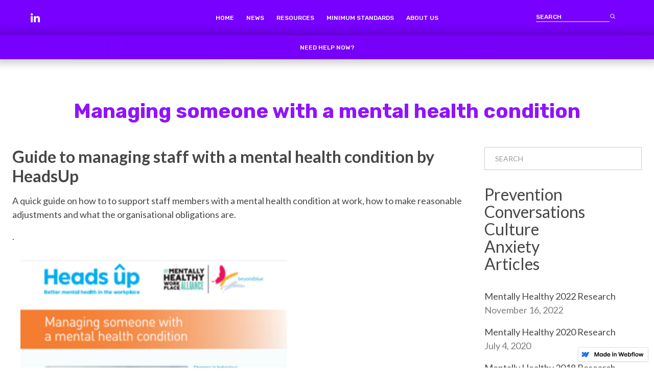

--- FILE ---
content_type: text/html
request_url: https://www.mentally-healthy.org/resources-collection/managing-someone-with-a-mental-health-condition
body_size: 7813
content:
<!DOCTYPE html><!-- This site was created in Webflow. https://webflow.com --><!-- Last Published: Tue Jul 11 2023 08:41:14 GMT+0000 (Coordinated Universal Time) --><html data-wf-domain="www.mentally-healthy.org" data-wf-page="63e4ec5ebb842c0809473a2c" data-wf-site="63e0c48a9f8acc55f8eee003" data-wf-status="1" data-wf-collection="63e4ec5ebb842c631b473a28" data-wf-item-slug="managing-someone-with-a-mental-health-condition"><head><meta charset="utf-8"/><title>Managing someone with a mental health condition</title><meta content="Managing someone with a mental health condition" property="og:title"/><meta content="https://cdn.prod.website-files.com/63e244194133e989c07ea534/6420ab1f19714504b635c245_Resource_%2BManaging%2Bsomeone%2Bwith%2Ba%2BMH%2Bcondition.png" property="og:image"/><meta content="Managing someone with a mental health condition" property="twitter:title"/><meta content="https://cdn.prod.website-files.com/63e244194133e989c07ea534/6420ab1f19714504b635c245_Resource_%2BManaging%2Bsomeone%2Bwith%2Ba%2BMH%2Bcondition.png" property="twitter:image"/><meta content="width=device-width, initial-scale=1" name="viewport"/><meta content="Webflow" name="generator"/><link href="https://assets.website-files.com/63e0c48a9f8acc55f8eee003/css/mentallyhealthy.webflow.d7241d317.css" rel="stylesheet" type="text/css"/><link href="https://fonts.googleapis.com" rel="preconnect"/><link href="https://fonts.gstatic.com" rel="preconnect" crossorigin="anonymous"/><script src="https://ajax.googleapis.com/ajax/libs/webfont/1.6.26/webfont.js" type="text/javascript"></script><script type="text/javascript">WebFont.load({  google: {    families: ["Lato:100,100italic,300,300italic,400,400italic,700,700italic,900,900italic","Oswald:200,300,400,500,600,700","Rubik:300,regular,500,600,700,800,900"]  }});</script><script type="text/javascript">!function(o,c){var n=c.documentElement,t=" w-mod-";n.className+=t+"js",("ontouchstart"in o||o.DocumentTouch&&c instanceof DocumentTouch)&&(n.className+=t+"touch")}(window,document);</script><link href="https://cdn.prod.website-files.com/63e0c48a9f8acc55f8eee003/6421a082b74db770be4750e1_favicon.svg" rel="shortcut icon" type="image/x-icon"/><link href="https://cdn.prod.website-files.com/63e0c48a9f8acc55f8eee003/63e0c48a9f8acc19ffeee011_webclip.png" rel="apple-touch-icon"/> <style>
#search.w-input{
  color: #fff !important;
   }
</style>



<!-- Finsweet Cookie Consent -->
<script async src="https://cdn.jsdelivr.net/npm/@finsweet/cookie-consent@1/fs-cc.js" fs-cc-mode="opt-in"></script><!-- [Attributes by Finsweet] CMS PrevNext -->
<script async src="https://cdn.jsdelivr.net/npm/@finsweet/attributes-cmsprevnext@1/cmsprevnext.js"></script></head><body><div class="page-wrapper"><div class="global-styles w-embed"><style>

/* Make text look crisper and more legible in all browsers */
body {
  -webkit-font-smoothing: antialiased;
  -moz-osx-font-smoothing: grayscale;
  font-smoothing: antialiased;
  text-rendering: optimizeLegibility;
}

/* Focus state style for keyboard navigation for the focusable elements */
*[tabindex]:focus-visible,
  input[type="file"]:focus-visible {
   outline: 0.125rem solid #4d65ff;
   outline-offset: 0.125rem;
}

/* Get rid of top margin on first element in any rich text element */
.w-richtext > :not(div):first-child, .w-richtext > div:first-child > :first-child {
  margin-top: 0 !important;
}

/* Get rid of bottom margin on last element in any rich text element */
.w-richtext>:last-child, .w-richtext ol li:last-child, .w-richtext ul li:last-child {
	margin-bottom: 0 !important;
}

/* Prevent all click and hover interaction with an element */
.pointer-events-off {
	pointer-events: none;
}

/* Enables all click and hover interaction with an element */
.pointer-events-on {
  pointer-events: auto;
}

/* Create a class of .div-square which maintains a 1:1 dimension of a div */
.div-square::after {
	content: "";
	display: block;
	padding-bottom: 100%;
}

/* Make sure containers never lose their center alignment */
.container-medium,.container-small, .container-large {
	margin-right: auto !important;
  margin-left: auto !important;
}

/* 
Make the following elements inherit typography styles from the parent and not have hardcoded values. 
Important: You will not be able to style for example "All Links" in Designer with this CSS applied.
Uncomment this CSS to use it in the project. Leave this message for future hand-off.
*/
/*
a,
.w-input,
.w-select,
.w-tab-link,
.w-nav-link,
.w-dropdown-btn,
.w-dropdown-toggle,
.w-dropdown-link {
  color: inherit;
  text-decoration: inherit;
  font-size: inherit;
}
*/

/* Apply "..." after 3 lines of text */
.text-style-3lines {
	display: -webkit-box;
	overflow: hidden;
	-webkit-line-clamp: 3;
	-webkit-box-orient: vertical;
}

/* Apply "..." after 2 lines of text */
.text-style-2lines {
	display: -webkit-box;
	overflow: hidden;
	-webkit-line-clamp: 2;
	-webkit-box-orient: vertical;
}

/* Adds inline flex display */
.display-inlineflex {
  display: inline-flex;
}

/* These classes are never overwritten */
.hide {
  display: none !important;
}

@media screen and (max-width: 991px) {
    .hide, .hide-tablet {
        display: none !important;
    }
}
  @media screen and (max-width: 767px) {
    .hide-mobile-landscape{
      display: none !important;
    }
}
  @media screen and (max-width: 479px) {
    .hide-mobile{
      display: none !important;
    }
}
 
.margin-0 {
  margin: 0rem !important;
}
  
.padding-0 {
  padding: 0rem !important;
}

.spacing-clean {
padding: 0rem !important;
margin: 0rem !important;
}

.margin-top {
  margin-right: 0rem !important;
  margin-bottom: 0rem !important;
  margin-left: 0rem !important;
}

.padding-top {
  padding-right: 0rem !important;
  padding-bottom: 0rem !important;
  padding-left: 0rem !important;
}
  
.margin-right {
  margin-top: 0rem !important;
  margin-bottom: 0rem !important;
  margin-left: 0rem !important;
}

.padding-right {
  padding-top: 0rem !important;
  padding-bottom: 0rem !important;
  padding-left: 0rem !important;
}

.margin-bottom {
  margin-top: 0rem !important;
  margin-right: 0rem !important;
  margin-left: 0rem !important;
}

.padding-bottom {
  padding-top: 0rem !important;
  padding-right: 0rem !important;
  padding-left: 0rem !important;
}

.margin-left {
  margin-top: 0rem !important;
  margin-right: 0rem !important;
  margin-bottom: 0rem !important;
}
  
.padding-left {
  padding-top: 0rem !important;
  padding-right: 0rem !important;
  padding-bottom: 0rem !important;
}
  
.margin-horizontal {
  margin-top: 0rem !important;
  margin-bottom: 0rem !important;
}

.padding-horizontal {
  padding-top: 0rem !important;
  padding-bottom: 0rem !important;
}

.margin-vertical {
  margin-right: 0rem !important;
  margin-left: 0rem !important;
}
  
.padding-vertical {
  padding-right: 0rem !important;
  padding-left: 0rem !important;
}

.parent-element-class p, a {
	overflow-wrap: break-word; 
	word-wrap: break-word; 
	-ms-hyphens: auto; 
	-moz-hyphens: auto; 
	-webkit-hyphens: auto; 
	hyphens: auto; 
}

</style></div><div data-collapse="small" data-animation="over-right" data-duration="400" fs-scrolldisable-element="smart-nav" data-easing="ease" data-easing2="ease" role="banner" class="navbar w-nav"><div class="navbar_container"><a href="https://www.linkedin.com/company/mentally-healthy-au/" target="_blank" class="navbar_logo-link w-nav-brand"><div id="w-node-b6921f08-2cd2-15cb-37d8-6948e693760d-7e080c46" class="w-embed"><svg xmlns="http://www.w3.org/2000/svg" viewBox="0 0 448 512" fill="currentcolor"><!-- Font Awesome Pro 5.15.4 by @fontawesome - https://fontawesome.com License - https://fontawesome.com/license (Commercial License) --><path d="M100.28 448H7.4V148.9h92.88zM53.79 108.1C24.09 108.1 0 83.5 0 53.8a53.79 53.79 0 0 1 107.58 0c0 29.7-24.1 54.3-53.79 54.3zM447.9 448h-92.68V302.4c0-34.7-.7-79.2-48.29-79.2-48.29 0-55.69 37.7-55.69 76.7V448h-92.78V148.9h89.08v40.8h1.3c12.4-23.5 42.69-48.3 87.88-48.3 94 0 111.28 61.9 111.28 142.3V448z"/></svg></div></a><nav role="navigation" id="w-node-_0578c0f9-ef87-255a-ba23-75bc7e080c4a-7e080c46" class="navbar_menu is-page-height-tablet w-nav-menu"><div class="div-block"><a href="/" class="navbar_link w-nav-link">home</a><a href="/news-1" class="navbar_link w-nav-link">news</a><a href="/resources" class="navbar_link w-nav-link">resources</a><a href="/minimum-standards-intro-1" class="navbar_link w-nav-link">minimum standards</a><a href="/about-1" class="navbar_link w-nav-link">about us</a><a href="https://www.nevernotcreative.org/need-help" class="navbar_link mobile w-nav-link">need help now?</a></div><div class="menu-button-close w-nav-button"><img src="https://cdn.prod.website-files.com/63e0c48a9f8acc55f8eee003/63e2816061c470c4c2888207_noun-close-19368-474747.svg" loading="lazy" data-w-id="7d312b74-4dba-b1be-2a17-f467427bf67e" alt="" class="close-icon"/></div></nav><div class="navbar_search-wrapper"><a href="/search" class="search-link-block w-inline-block"><img src="https://cdn.prod.website-files.com/63e0c48a9f8acc55f8eee003/63e27b80df95b96414f479d5_search%20icon.svg" loading="lazy" alt="" class="image"/></a><form action="/search" class="search w-form"><input class="search-input w-input" maxlength="256" name="query" placeholder="Search" type="search" id="search" required=""/><input type="submit" class="search-button w-button" value=""/></form></div><div class="menu-button w-nav-button"><div class="w-icon-nav-menu"></div></div></div><div class="navbar_bottom-bar"><a href="https://www.nevernotcreative.org/need-help" target="_blank" class="navbar_link w-nav-link">Need help now?</a></div></div></div><div class="main-wrapper"><div class="section"><div class="padding-global"><div class="padding-section-medium"><div class="container-large"><div class="text-align-center"><div class="margin-bottom margin-large"><h1 class="h1-blog-title">Managing someone with a mental health condition</h1></div></div><img src="" loading="lazy" alt="" class="w-dyn-bind-empty"/></div><div class="container-medium-blog"><div class="margin-top margin-medium"><div class="resource_flex-component"><div class="resource_article-wrapper"><div class="text-rich-text w-richtext"><h3><strong>Guide to managing staff with a mental health condition by HeadsUp</strong></h3><p>A quick guide on how to to support staff members with a mental health condition at work, how to make reasonable adjustments and what the organisational obligations are. </p><p>.</p><figure><div><img alt="managing someone with mental health condition.png" src="https://cdn.prod.website-files.com/63e244194133e989c07ea534/6420ab0aa2bd1e13bb52131f_managing%2Bsomeone%2Bwith%2Bmental%2Bhealth%2Bcondition.png" loading="lazy"/></div></figure><p><a href="https://www.mentally-healthy.org/s/bl1235-managing-someone-with-a-mental-health-condition.pdf"><strong>DOWNLOAD THE HEADSUP GUIDE</strong></a></p></div></div><div class="resource_side-bar"><form action="/search" class="w-form"><input class="archive-search w-input" maxlength="256" name="query" placeholder="Search" type="search" id="search-2" required=""/><div class="collection-list_tags w-dyn-list"><div role="list" class="w-dyn-items"><div role="listitem" class="w-dyn-item"><a href="/resource-tag/prevention" class="tag-link">Prevention</a></div><div role="listitem" class="w-dyn-item"><a href="/resource-tag/conversation" class="tag-link">Conversations</a></div><div role="listitem" class="w-dyn-item"><a href="/resource-tag/culture" class="tag-link">Culture</a></div><div role="listitem" class="w-dyn-item"><a href="/resource-tag/anxiety" class="tag-link">Anxiety</a></div><div role="listitem" class="w-dyn-item"><a href="/resource-tag/articles" class="tag-link">Articles</a></div></div></div><input type="submit" class="search-button-2 w-button" value="Search"/></form><div class="w-dyn-list"><div role="list" class="w-dyn-items"><div role="listitem" class="w-dyn-item"><a href="/resources-collection/mentally-healthy-2022" class="archive-link-block w-inline-block"><p class="archive-item-text">Mentally Healthy 2022 Research</p><p class="archive-date-text">November 16, 2022</p></a></div><div role="listitem" class="w-dyn-item"><a href="/resources-collection/mentally-healthy-2020" class="archive-link-block w-inline-block"><p class="archive-item-text">Mentally Healthy 2020 Research</p><p class="archive-date-text">July 4, 2020</p></a></div><div role="listitem" class="w-dyn-item"><a href="/resources-collection/mentally-healthy-2018" class="archive-link-block w-inline-block"><p class="archive-item-text">Mentally Healthy 2018 Research</p><p class="archive-date-text">September 1, 2018</p></a></div><div role="listitem" class="w-dyn-item"><a href="/resources-collection/anxiety-checklist" class="archive-link-block w-inline-block"><p class="archive-item-text">Anxiety Checklist</p><p class="archive-date-text w-dyn-bind-empty"></p></a></div><div role="listitem" class="w-dyn-item"><a href="/resources-collection/workplace-mental-health-toolkit" class="archive-link-block w-inline-block"><p class="archive-item-text">Workplace Mental Health Toolkit</p><p class="archive-date-text w-dyn-bind-empty"></p></a></div><div role="listitem" class="w-dyn-item"><a href="/resources-collection/how-to-help-an-employee-with-mental-illness" class="archive-link-block w-inline-block"><p class="archive-item-text">How to help an employee with mental illness</p><p class="archive-date-text w-dyn-bind-empty"></p></a></div><div role="listitem" class="w-dyn-item"><a href="/resources-collection/managing-mental-health-risks-at-work" class="archive-link-block w-inline-block"><p class="archive-item-text">Managing mental health risks at work</p><p class="archive-date-text w-dyn-bind-empty"></p></a></div><div role="listitem" class="w-dyn-item"><a href="/resources-collection/approaching-an-employee-youre-concerned-about" class="archive-link-block w-inline-block"><p class="archive-item-text">Approaching an employee you’re concerned about</p><p class="archive-date-text w-dyn-bind-empty"></p></a></div><div role="listitem" class="w-dyn-item"><a href="/resources-collection/returning-to-work" class="archive-link-block w-inline-block"><p class="archive-item-text">Returning to work</p><p class="archive-date-text w-dyn-bind-empty"></p></a></div><div role="listitem" class="w-dyn-item"><a href="/resources-collection/having-a-conversation-about-mental-health" class="archive-link-block w-inline-block"><p class="archive-item-text">Having a conversation about mental health</p><p class="archive-date-text w-dyn-bind-empty"></p></a></div></div></div></div></div></div></div></div></div></div><div class="section"><div class="padding-global"><div class="prev-next_wrapper"><div class="prev-next_content"><div class="html-embed w-embed"><svg class="BlogItem-pagination-link-icon" viewBox="0 0 23 48" style="vertical-align: middle;width: 23px;height: 48px;stroke: #6e00ff;margin: 0 20px;">
          <g class="svg-icon">
            <polyline fill="none" stroke-miterlimit="10" points="21.5,1.3 2.6,23.4 21.5,45.7 "></polyline>
          </g>
        </svg></div><div class="prev-next_item"><div class="prev-next_title">previous</div><div fs-cmsprevnext-element="previous" class="prev-next_name-wrapper"></div></div></div><div class="prev-next_content next"><div class="prev-next_item"><div class="prev-next_title">next</div><div fs-cmsprevnext-element="next" class="prev-next_name-wrapper"></div></div><div class="html-embed w-embed"><svg class="BlogItem-pagination-link-icon" viewBox="0 0 23 48" style="vertical-align: middle;width: 23px;height: 48px;stroke: #6e00ff;margin: 0 20px;">
          <g class="svg-icon">
            <polyline fill="none" stroke-miterlimit="10" points="1.5,45.7 20.4,23.5 1.5,1.3 "></polyline>
          </g>
        </svg></div></div></div><div fs-cmsprevnext-element="list" class="prev-next_collection w-dyn-list"><div role="list" class="w-dyn-items"><div role="listitem" class="w-dyn-item"><a href="/resources-collection/anxiety-checklist" class="prev-next_link-block w-inline-block"><div class="prev-next_name-text">Anxiety Checklist</div></a></div><div role="listitem" class="w-dyn-item"><a href="/resources-collection/workplace-mental-health-toolkit" class="prev-next_link-block w-inline-block"><div class="prev-next_name-text">Workplace Mental Health Toolkit</div></a></div><div role="listitem" class="w-dyn-item"><a href="/resources-collection/how-to-help-an-employee-with-mental-illness" class="prev-next_link-block w-inline-block"><div class="prev-next_name-text">How to help an employee with mental illness</div></a></div><div role="listitem" class="w-dyn-item"><a href="/resources-collection/managing-mental-health-risks-at-work" class="prev-next_link-block w-inline-block"><div class="prev-next_name-text">Managing mental health risks at work</div></a></div><div role="listitem" class="w-dyn-item"><a href="/resources-collection/approaching-an-employee-youre-concerned-about" class="prev-next_link-block w-inline-block"><div class="prev-next_name-text">Approaching an employee you’re concerned about</div></a></div><div role="listitem" class="w-dyn-item"><a href="/resources-collection/returning-to-work" class="prev-next_link-block w-inline-block"><div class="prev-next_name-text">Returning to work</div></a></div><div role="listitem" class="w-dyn-item"><a href="/resources-collection/having-a-conversation-about-mental-health" class="prev-next_link-block w-inline-block"><div class="prev-next_name-text">Having a conversation about mental health</div></a></div><div role="listitem" class="w-dyn-item"><a href="/resources-collection/mycompass-mental-health-self-help-tool" class="prev-next_link-block w-inline-block"><div class="prev-next_name-text">MyCompass - mental health self-help tool</div></a></div><div role="listitem" class="w-dyn-item"><a href="/resources-collection/self-assessment-test-for-anxiety" class="prev-next_link-block w-inline-block"><div class="prev-next_name-text">Self-assessment test for anxiety</div></a></div><div role="listitem" class="w-dyn-item"><a href="/resources-collection/self-assessment-test-for-depression" class="prev-next_link-block w-inline-block"><div class="prev-next_name-text">Self-assessment test for depression</div></a></div><div role="listitem" class="w-dyn-item"><a href="/resources-collection/unwinding-anxiety" class="prev-next_link-block w-inline-block"><div class="prev-next_name-text">Unwinding anxiety</div></a></div><div role="listitem" class="w-dyn-item"><a href="/resources-collection/psychologist-or-counsellor" class="prev-next_link-block w-inline-block"><div class="prev-next_name-text">Psychologist, Psychotherapist, Psychiatrist, or Counsellor - what’s the difference?</div></a></div><div role="listitem" class="w-dyn-item"><a href="/resources-collection/tips-to-support-someone-who-may-be-suicidal" class="prev-next_link-block w-inline-block"><div class="prev-next_name-text">Tips to support someone who may be suicidal</div></a></div><div role="listitem" class="w-dyn-item"><a href="/resources-collection/facebook-podcast-mental-health" class="prev-next_link-block w-inline-block"><div class="prev-next_name-text">Podcast on mental health by Facebook</div></a></div><div role="listitem" class="w-dyn-item"><a href="/resources-collection/how-to-communicate-about-mental-health" class="prev-next_link-block w-inline-block"><div class="prev-next_name-text">How to communicate about mental health</div></a></div><div role="listitem" class="w-dyn-item"><a href="/resources-collection/how-to-communicate-about-suicide" class="prev-next_link-block w-inline-block"><div class="prev-next_name-text">How to communicate about suicide</div></a></div><div role="listitem" class="w-dyn-item"><a href="/resources-collection/how-to-ask-ruok-at-work" class="prev-next_link-block w-inline-block"><div class="prev-next_name-text">How to ask R U OK at work?</div></a></div><div role="listitem" class="w-dyn-item"><a href="/resources-collection/mental-health-training-for-corporates" class="prev-next_link-block w-inline-block"><div class="prev-next_name-text">Mental health training for corporates</div></a></div><div role="listitem" class="w-dyn-item"><a href="/resources-collection/power-of-vulnerability" class="prev-next_link-block w-inline-block"><div class="prev-next_name-text">The power of vulnerability</div></a></div><div role="listitem" class="w-dyn-item"><a href="/resources-collection/all-about-mindfulness" class="prev-next_link-block w-inline-block"><div class="prev-next_name-text">All about Mindfulness</div></a></div><div role="listitem" class="w-dyn-item"><a href="/resources-collection/how-to-talk-to-someone-about-suicide" class="prev-next_link-block w-inline-block"><div class="prev-next_name-text">How to talk to someone about suicide</div></a></div><div role="listitem" class="w-dyn-item"><a href="/resources-collection/mentally-healthy-work-tips-from-unltd-event" class="prev-next_link-block w-inline-block"><div class="prev-next_name-text">Mentally Healthy Work - tips from UnLtd event</div></a></div><div role="listitem" class="w-dyn-item"><a href="/resources-collection/managing-someone-with-a-mental-health-condition" aria-current="page" class="prev-next_link-block w-inline-block w--current"><div class="prev-next_name-text">Managing someone with a mental health condition</div></a></div><div role="listitem" class="w-dyn-item"><a href="/resources-collection/mindful-leader-series" class="prev-next_link-block w-inline-block"><div class="prev-next_name-text">Mindful Leader Series</div></a></div><div role="listitem" class="w-dyn-item"><a href="/resources-collection/adnews-industry-report" class="prev-next_link-block w-inline-block"><div class="prev-next_name-text">SAdNews - AdNews report on mental health in our industry</div></a></div><div role="listitem" class="w-dyn-item"><a href="/resources-collection/being-the-accidental-counsellor" class="prev-next_link-block w-inline-block"><div class="prev-next_name-text">Being the &#x27;Accidental Counsellor&#x27;</div></a></div><div role="listitem" class="w-dyn-item"><a href="/resources-collection/changing-unhealthy-workplace" class="prev-next_link-block w-inline-block"><div class="prev-next_name-text">How to start changing an unhealthy workplace</div></a></div><div role="listitem" class="w-dyn-item"><a href="/resources-collection/making-work-meaningful" class="prev-next_link-block w-inline-block"><div class="prev-next_name-text">Making work meaningful: A leader&#x27;s guide</div></a></div><div role="listitem" class="w-dyn-item"><a href="/resources-collection/meaningful-work-for-everyone" class="prev-next_link-block w-inline-block"><div class="prev-next_name-text">Meaningful work for everyone</div></a></div><div role="listitem" class="w-dyn-item"><a href="/resources-collection/3-ways-to-make-your-work-more-meaningful" class="prev-next_link-block w-inline-block"><div class="prev-next_name-text">3 ways to make your work more meaningful</div></a></div><div role="listitem" class="w-dyn-item"><a href="/resources-collection/mental-health-first-aid-courses" class="prev-next_link-block w-inline-block"><div class="prev-next_name-text">Mental Health First Aid courses</div></a></div><div role="listitem" class="w-dyn-item"><a href="/resources-collection/heart-on-my-sleeve-programs" class="prev-next_link-block w-inline-block"><div class="prev-next_name-text">Heart on my sleeve mental health programs</div></a></div><div role="listitem" class="w-dyn-item"><a href="/resources-collection/review-research-mentally-healthy-workplaces" class="prev-next_link-block w-inline-block"><div class="prev-next_name-text">Review of the research into mentally healthy workplaces</div></a></div><div role="listitem" class="w-dyn-item"><a href="/resources-collection/how-to-support-mental-health-at-work" class="prev-next_link-block w-inline-block"><div class="prev-next_name-text">How to support mental health at work</div></a></div><div role="listitem" class="w-dyn-item"><a href="/resources-collection/talking-to-someone-you-are-worried-about" class="prev-next_link-block w-inline-block"><div class="prev-next_name-text">Talking to someone you are worried about</div></a></div><div role="listitem" class="w-dyn-item"><a href="/resources-collection/when-youre-worried-about-a-colleagues-mental-health" class="prev-next_link-block w-inline-block"><div class="prev-next_name-text">When you&#x27;re worried about a colleague&#x27;s mental health</div></a></div><div role="listitem" class="w-dyn-item"><a href="/resources-collection/supporting-someone-with-anxiety" class="prev-next_link-block w-inline-block"><div class="prev-next_name-text">Supporting someone with anxiety</div></a></div><div role="listitem" class="w-dyn-item"><a href="/resources-collection/ruok-chatbot" class="prev-next_link-block w-inline-block"><div class="prev-next_name-text">The RUOK? chatbot</div></a></div><div role="listitem" class="w-dyn-item"><a href="/resources-collection/supporting-families-friends-forum" class="prev-next_link-block w-inline-block"><div class="prev-next_name-text">Supporting friends and family (forum)</div></a></div><div role="listitem" class="w-dyn-item"><a href="/resources-collection/supporting-someone-at-work" class="prev-next_link-block w-inline-block"><div class="prev-next_name-text">Supporting someone at work</div></a></div><div role="listitem" class="w-dyn-item"><a href="/resources-collection/accidental-counsellor-lifeline" class="prev-next_link-block w-inline-block"><div class="prev-next_name-text">Accidental Counsellor training course</div></a></div><div role="listitem" class="w-dyn-item"><a href="/resources-collection/mental-health-continuum" class="prev-next_link-block w-inline-block"><div class="prev-next_name-text">Mental Health Continuum</div></a></div><div role="listitem" class="w-dyn-item"><a href="/resources-collection/why-are-creatives-so-tired" class="prev-next_link-block w-inline-block"><div class="prev-next_name-text">Why are creatives so tired?</div></a></div><div role="listitem" class="w-dyn-item"><a href="/resources-collection/our-dangerous-obsession-with-perfectionism" class="prev-next_link-block w-inline-block"><div class="prev-next_name-text">Our dangerous obsession with perfectionism</div></a></div><div role="listitem" class="w-dyn-item"><a href="/resources-collection/how-to-deal-with-depression-after-graduation" class="prev-next_link-block w-inline-block"><div class="prev-next_name-text">How to deal with low self-esteem, anxiety and depression after graduation</div></a></div><div role="listitem" class="w-dyn-item"><a href="/resources-collection/why-we-all-need-to-practice-emotional-first-aid" class="prev-next_link-block w-inline-block"><div class="prev-next_name-text">Why we all need to practice emotional first aid</div></a></div><div role="listitem" class="w-dyn-item"><a href="/resources-collection/signs-of-burnout" class="prev-next_link-block w-inline-block"><div class="prev-next_name-text">Signs of burnout</div></a></div><div role="listitem" class="w-dyn-item"><a href="/resources-collection/my-team-app-check-in-with-your-closest-supporters" class="prev-next_link-block w-inline-block"><div class="prev-next_name-text">My Team app - check in with your closest supporters</div></a></div><div role="listitem" class="w-dyn-item"><a href="/resources-collection/report-into-mental-health-creative-students" class="prev-next_link-block w-inline-block"><div class="prev-next_name-text">Report into the mental health of creative students</div></a></div><div role="listitem" class="w-dyn-item"><a href="/resources-collection/adman-smashes-adland-stigma" class="prev-next_link-block w-inline-block"><div class="prev-next_name-text">Adman is smashing mental health stigmas – Zap, Pow!</div></a></div><div role="listitem" class="w-dyn-item"><a href="/resources-collection/adman-minimum-standards" class="prev-next_link-block w-inline-block"><div class="prev-next_name-text">Adman: Minimum Standards of Mental Health</div></a></div><div role="listitem" class="w-dyn-item"><a href="/resources-collection/mental-health-first-aid-leaders" class="prev-next_link-block w-inline-block"><div class="prev-next_name-text">Mental Health First Aid for leaders - 2020 courses</div></a></div><div role="listitem" class="w-dyn-item"><a href="/resources-collection/asking-for-a-friend" class="prev-next_link-block w-inline-block"><div class="prev-next_name-text">Asking For A Friend</div></a></div><div role="listitem" class="w-dyn-item"><a href="/resources-collection/empathy-influence-creativity" class="prev-next_link-block w-inline-block"><div class="prev-next_name-text">How does empathy influence creativity?</div></a></div><div role="listitem" class="w-dyn-item"><a href="/resources-collection/empathy-in-the-workplace" class="prev-next_link-block w-inline-block"><div class="prev-next_name-text">The importance of empathy in the workplace</div></a></div><div role="listitem" class="w-dyn-item"><a href="/resources-collection/empathy-6-expressions" class="prev-next_link-block w-inline-block"><div class="prev-next_name-text">6 expressions to show empathy at work</div></a></div><div role="listitem" class="w-dyn-item"><a href="/resources-collection/empathy-perspective-for-leaders" class="prev-next_link-block w-inline-block"><div class="prev-next_name-text">Empathy and perspective - lessons for leaders</div></a></div><div role="listitem" class="w-dyn-item"><a href="/resources-collection/mentally-healthy-2020" class="prev-next_link-block w-inline-block"><div class="prev-next_name-text">Mentally Healthy 2020 Research</div></a></div><div role="listitem" class="w-dyn-item"><a href="/resources-collection/mentally-healthy-2018" class="prev-next_link-block w-inline-block"><div class="prev-next_name-text">Mentally Healthy 2018 Research</div></a></div><div role="listitem" class="w-dyn-item"><a href="/resources-collection/mentally-healthy-2022" class="prev-next_link-block w-inline-block"><div class="prev-next_name-text">Mentally Healthy 2022 Research</div></a></div></div></div></div></div><section class="section"><div class="padding-global"><div class="container-medium"><div class="padding-section-large"><div class="cta_contact-us-wrapper"><div class="margin-bottom margin-large"><a href="/contact-us" class="cta-link">contact us</a></div><div class="margin-bottom margin-small"><h2 class="newsletter-form-header-title">Sign up to the Mentally-Healthy Newsletter</h2></div><p class="text-size-regular text-color-lightgrey">Sign up with your email address to receive news and updates.</p><div class="margin-top margin-medium"><div class="cta_form-block w-form"><form id="wf-form-Contact-Us-Form" name="wf-form-Contact-Us-Form" data-name="Contact Us Form" method="get" class="cta_form" data-wf-page-id="63e4ec5ebb842c0809473a2c" data-wf-element-id="28156875-0a5a-5440-2d43-573e5ad88464"><div class="signup-form-wrapper"><input class="form-input w-input" maxlength="256" name="First-Name" data-name="First Name" placeholder="First Name" type="text" id="First-Name" required=""/><input class="form-input w-input" maxlength="256" name="Last-Name" data-name="Last Name" placeholder="Last Name" type="text" id="Last-Name" required=""/><input class="form-input w-input" maxlength="256" name="email" data-name="email" placeholder="Enter your email" type="email" id="email" required=""/><input type="submit" data-wait="Please wait..." id="w-node-_28156875-0a5a-5440-2d43-573e5ad88467-5ad88455" class="button is-submit w-button" value="Sign Up"/></div><div class="text-size-tiny text-color-lightgrey">We respect your privacy.</div></form><div class="success-message w-form-done"><div class="success-text">Thank you! Your submission has been received!</div></div><div class="error-message w-form-fail"><div class="error-text">Oops! Something went wrong while submitting the form.</div></div></div></div><div class="margin-top margin-huge"><a href="https://www.linkedin.com/company/mentally-healthy-au/" target="_blank" class="linkedin-link w-inline-block"><div class="linkedin-icon w-embed"><svg xmlns="http://www.w3.org/2000/svg" viewBox="0 0 448 512" fill="currentcolor"><!--! Font Awesome Pro 6.4.0 by @fontawesome - https://fontawesome.com License - https://fontawesome.com/license (Commercial License) Copyright 2023 Fonticons, Inc. --><path d="M100.28 448H7.4V148.9h92.88zM53.79 108.1C24.09 108.1 0 83.5 0 53.8a53.79 53.79 0 0 1 107.58 0c0 29.7-24.1 54.3-53.79 54.3zM447.9 448h-92.68V302.4c0-34.7-.7-79.2-48.29-79.2-48.29 0-55.69 37.7-55.69 76.7V448h-92.78V148.9h89.08v40.8h1.3c12.4-23.5 42.69-48.3 87.88-48.3 94 0 111.28 61.9 111.28 142.3V448z"/></svg></div></a></div></div></div></div></div></section><div class="section"><div class="padding-global"><div class="padding-bottom padding-medium"><img src="https://cdn.prod.website-files.com/63e0c48a9f8acc55f8eee003/63e0ddc9203afb3b8a21895b_Footer.png" loading="lazy" alt="" sizes="(max-width: 479px) 92vw, (max-width: 991px) 95vw, 100vw" srcset="https://assets.website-files.com/63e0c48a9f8acc55f8eee003/63e0ddc9203afb3b8a21895b_Footer-p-500.png 500w, https://assets.website-files.com/63e0c48a9f8acc55f8eee003/63e0ddc9203afb3b8a21895b_Footer-p-800.png 800w, https://assets.website-files.com/63e0c48a9f8acc55f8eee003/63e0ddc9203afb3b8a21895b_Footer-p-1080.png 1080w, https://assets.website-files.com/63e0c48a9f8acc55f8eee003/63e0ddc9203afb3b8a21895b_Footer-p-1600.png 1600w, https://assets.website-files.com/63e0c48a9f8acc55f8eee003/63e0ddc9203afb3b8a21895b_Footer-p-2000.png 2000w, https://assets.website-files.com/63e0c48a9f8acc55f8eee003/63e0ddc9203afb3b8a21895b_Footer.png 2500w" class="footer-image"/></div></div></div></div><script src="https://d3e54v103j8qbb.cloudfront.net/js/jquery-3.5.1.min.dc5e7f18c8.js?site=63e0c48a9f8acc55f8eee003" type="text/javascript" integrity="sha256-9/aliU8dGd2tb6OSsuzixeV4y/faTqgFtohetphbbj0=" crossorigin="anonymous"></script><script src="https://assets.website-files.com/63e0c48a9f8acc55f8eee003/js/webflow.3c347f5f5.js" type="text/javascript"></script></body></html>

--- FILE ---
content_type: text/css
request_url: https://assets.website-files.com/63e0c48a9f8acc55f8eee003/css/mentallyhealthy.webflow.d7241d317.css
body_size: 20444
content:
html {
  -ms-text-size-adjust: 100%;
  -webkit-text-size-adjust: 100%;
  font-family: sans-serif;
}

body {
  margin: 0;
}

article, aside, details, figcaption, figure, footer, header, hgroup, main, menu, nav, section, summary {
  display: block;
}

audio, canvas, progress, video {
  vertical-align: baseline;
  display: inline-block;
}

audio:not([controls]) {
  height: 0;
  display: none;
}

[hidden], template {
  display: none;
}

a {
  background-color: rgba(0, 0, 0, 0);
}

a:active, a:hover {
  outline: 0;
}

abbr[title] {
  border-bottom: 1px dotted;
}

b, strong {
  font-weight: bold;
}

dfn {
  font-style: italic;
}

h1 {
  margin: .67em 0;
  font-size: 2em;
}

mark {
  color: #000;
  background: #ff0;
}

small {
  font-size: 80%;
}

sub, sup {
  vertical-align: baseline;
  font-size: 75%;
  line-height: 0;
  position: relative;
}

sup {
  top: -.5em;
}

sub {
  bottom: -.25em;
}

img {
  border: 0;
}

svg:not(:root) {
  overflow: hidden;
}

figure {
  margin: 1em 40px;
}

hr {
  box-sizing: content-box;
  height: 0;
}

pre {
  overflow: auto;
}

code, kbd, pre, samp {
  font-family: monospace;
  font-size: 1em;
}

button, input, optgroup, select, textarea {
  color: inherit;
  font: inherit;
  margin: 0;
}

button {
  overflow: visible;
}

button, select {
  text-transform: none;
}

button, html input[type="button"], input[type="reset"] {
  -webkit-appearance: button;
  cursor: pointer;
}

button[disabled], html input[disabled] {
  cursor: default;
}

button::-moz-focus-inner, input::-moz-focus-inner {
  border: 0;
  padding: 0;
}

input {
  line-height: normal;
}

input[type="checkbox"], input[type="radio"] {
  box-sizing: border-box;
  padding: 0;
}

input[type="number"]::-webkit-inner-spin-button, input[type="number"]::-webkit-outer-spin-button {
  height: auto;
}

input[type="search"] {
  -webkit-appearance: none;
}

input[type="search"]::-webkit-search-cancel-button, input[type="search"]::-webkit-search-decoration {
  -webkit-appearance: none;
}

fieldset {
  border: 1px solid silver;
  margin: 0 2px;
  padding: .35em .625em .75em;
}

legend {
  border: 0;
  padding: 0;
}

textarea {
  overflow: auto;
}

optgroup {
  font-weight: bold;
}

table {
  border-collapse: collapse;
  border-spacing: 0;
}

td, th {
  padding: 0;
}

@font-face {
  font-family: webflow-icons;
  src: url("[data-uri]") format("truetype");
  font-weight: normal;
  font-style: normal;
}

[class^="w-icon-"], [class*=" w-icon-"] {
  speak: none;
  font-variant: normal;
  text-transform: none;
  -webkit-font-smoothing: antialiased;
  -moz-osx-font-smoothing: grayscale;
  font-style: normal;
  font-weight: normal;
  line-height: 1;
  font-family: webflow-icons !important;
}

.w-icon-slider-right:before {
  content: "";
}

.w-icon-slider-left:before {
  content: "";
}

.w-icon-nav-menu:before {
  content: "";
}

.w-icon-arrow-down:before, .w-icon-dropdown-toggle:before {
  content: "";
}

.w-icon-file-upload-remove:before {
  content: "";
}

.w-icon-file-upload-icon:before {
  content: "";
}

* {
  box-sizing: border-box;
}

html {
  height: 100%;
}

body {
  min-height: 100%;
  color: #333;
  background-color: #fff;
  margin: 0;
  font-family: Arial, sans-serif;
  font-size: 14px;
  line-height: 20px;
}

img {
  max-width: 100%;
  vertical-align: middle;
  display: inline-block;
}

html.w-mod-touch * {
  background-attachment: scroll !important;
}

.w-block {
  display: block;
}

.w-inline-block {
  max-width: 100%;
  display: inline-block;
}

.w-clearfix:before, .w-clearfix:after {
  content: " ";
  grid-area: 1 / 1 / 2 / 2;
  display: table;
}

.w-clearfix:after {
  clear: both;
}

.w-hidden {
  display: none;
}

.w-button {
  color: #fff;
  line-height: inherit;
  cursor: pointer;
  background-color: #3898ec;
  border: 0;
  border-radius: 0;
  padding: 9px 15px;
  text-decoration: none;
  display: inline-block;
}

input.w-button {
  -webkit-appearance: button;
}

html[data-w-dynpage] [data-w-cloak] {
  color: rgba(0, 0, 0, 0) !important;
}

.w-webflow-badge, .w-webflow-badge * {
  z-index: auto;
  visibility: visible;
  box-sizing: border-box;
  width: auto;
  height: auto;
  max-height: none;
  max-width: none;
  min-height: 0;
  min-width: 0;
  float: none;
  clear: none;
  box-shadow: none;
  opacity: 1;
  direction: ltr;
  font-family: inherit;
  font-weight: inherit;
  color: inherit;
  font-size: inherit;
  line-height: inherit;
  font-style: inherit;
  font-variant: inherit;
  text-align: inherit;
  letter-spacing: inherit;
  -webkit-text-decoration: inherit;
  text-decoration: inherit;
  text-indent: 0;
  text-transform: inherit;
  text-shadow: none;
  font-smoothing: auto;
  vertical-align: baseline;
  cursor: inherit;
  white-space: inherit;
  word-break: normal;
  word-spacing: normal;
  word-wrap: normal;
  background: none;
  border: 0 rgba(0, 0, 0, 0);
  border-radius: 0;
  margin: 0;
  padding: 0;
  list-style-type: disc;
  transition: none;
  display: block;
  position: static;
  top: auto;
  bottom: auto;
  left: auto;
  right: auto;
  overflow: visible;
  transform: none;
}

.w-webflow-badge {
  white-space: nowrap;
  cursor: pointer;
  box-shadow: 0 0 0 1px rgba(0, 0, 0, .1), 0 1px 3px rgba(0, 0, 0, .1);
  visibility: visible !important;
  z-index: 2147483647 !important;
  color: #aaadb0 !important;
  opacity: 1 !important;
  width: auto !important;
  height: auto !important;
  background-color: #fff !important;
  border-radius: 3px !important;
  margin: 0 !important;
  padding: 6px 8px 6px 6px !important;
  font-size: 12px !important;
  line-height: 14px !important;
  text-decoration: none !important;
  display: inline-block !important;
  position: fixed !important;
  top: auto !important;
  bottom: 12px !important;
  left: auto !important;
  right: 12px !important;
  overflow: visible !important;
  transform: none !important;
}

.w-webflow-badge > img {
  visibility: visible !important;
  opacity: 1 !important;
  vertical-align: middle !important;
  display: inline-block !important;
}

h1, h2, h3, h4, h5, h6 {
  margin-bottom: 10px;
  font-weight: bold;
}

h1 {
  margin-top: 20px;
  font-size: 38px;
  line-height: 44px;
}

h2 {
  margin-top: 20px;
  font-size: 32px;
  line-height: 36px;
}

h3 {
  margin-top: 20px;
  font-size: 24px;
  line-height: 30px;
}

h4 {
  margin-top: 10px;
  font-size: 18px;
  line-height: 24px;
}

h5 {
  margin-top: 10px;
  font-size: 14px;
  line-height: 20px;
}

h6 {
  margin-top: 10px;
  font-size: 12px;
  line-height: 18px;
}

p {
  margin-top: 0;
  margin-bottom: 10px;
}

blockquote {
  border-left: 5px solid #e2e2e2;
  margin: 0 0 10px;
  padding: 10px 20px;
  font-size: 18px;
  line-height: 22px;
}

figure {
  margin: 0 0 10px;
}

figcaption {
  text-align: center;
  margin-top: 5px;
}

ul, ol {
  margin-top: 0;
  margin-bottom: 10px;
  padding-left: 40px;
}

.w-list-unstyled {
  padding-left: 0;
  list-style: none;
}

.w-embed:before, .w-embed:after {
  content: " ";
  grid-area: 1 / 1 / 2 / 2;
  display: table;
}

.w-embed:after {
  clear: both;
}

.w-video {
  width: 100%;
  padding: 0;
  position: relative;
}

.w-video iframe, .w-video object, .w-video embed {
  width: 100%;
  height: 100%;
  border: none;
  position: absolute;
  top: 0;
  left: 0;
}

fieldset {
  border: 0;
  margin: 0;
  padding: 0;
}

button, [type="button"], [type="reset"] {
  cursor: pointer;
  -webkit-appearance: button;
  border: 0;
}

.w-form {
  margin: 0 0 15px;
}

.w-form-done {
  text-align: center;
  background-color: #ddd;
  padding: 20px;
  display: none;
}

.w-form-fail {
  background-color: #ffdede;
  margin-top: 10px;
  padding: 10px;
  display: none;
}

label {
  margin-bottom: 5px;
  font-weight: bold;
  display: block;
}

.w-input, .w-select {
  width: 100%;
  height: 38px;
  color: #333;
  vertical-align: middle;
  background-color: #fff;
  border: 1px solid #ccc;
  margin-bottom: 10px;
  padding: 8px 12px;
  font-size: 14px;
  line-height: 1.42857;
  display: block;
}

.w-input:-moz-placeholder, .w-select:-moz-placeholder {
  color: #999;
}

.w-input::-moz-placeholder, .w-select::-moz-placeholder {
  color: #999;
  opacity: 1;
}

.w-input::-webkit-input-placeholder, .w-select::-webkit-input-placeholder {
  color: #999;
}

.w-input:focus, .w-select:focus {
  border-color: #3898ec;
  outline: 0;
}

.w-input[disabled], .w-select[disabled], .w-input[readonly], .w-select[readonly], fieldset[disabled] .w-input, fieldset[disabled] .w-select {
  cursor: not-allowed;
}

.w-input[disabled]:not(.w-input-disabled), .w-select[disabled]:not(.w-input-disabled), .w-input[readonly], .w-select[readonly], fieldset[disabled]:not(.w-input-disabled) .w-input, fieldset[disabled]:not(.w-input-disabled) .w-select {
  background-color: #eee;
}

textarea.w-input, textarea.w-select {
  height: auto;
}

.w-select {
  background-color: #f3f3f3;
}

.w-select[multiple] {
  height: auto;
}

.w-form-label {
  cursor: pointer;
  margin-bottom: 0;
  font-weight: normal;
  display: inline-block;
}

.w-radio {
  margin-bottom: 5px;
  padding-left: 20px;
  display: block;
}

.w-radio:before, .w-radio:after {
  content: " ";
  grid-area: 1 / 1 / 2 / 2;
  display: table;
}

.w-radio:after {
  clear: both;
}

.w-radio-input {
  float: left;
  margin: 3px 0 0 -20px;
  line-height: normal;
}

.w-file-upload {
  margin-bottom: 10px;
  display: block;
}

.w-file-upload-input {
  width: .1px;
  height: .1px;
  opacity: 0;
  z-index: -100;
  position: absolute;
  overflow: hidden;
}

.w-file-upload-default, .w-file-upload-uploading, .w-file-upload-success {
  color: #333;
  display: inline-block;
}

.w-file-upload-error {
  margin-top: 10px;
  display: block;
}

.w-file-upload-default.w-hidden, .w-file-upload-uploading.w-hidden, .w-file-upload-error.w-hidden, .w-file-upload-success.w-hidden {
  display: none;
}

.w-file-upload-uploading-btn {
  cursor: pointer;
  background-color: #fafafa;
  border: 1px solid #ccc;
  margin: 0;
  padding: 8px 12px;
  font-size: 14px;
  font-weight: normal;
  display: flex;
}

.w-file-upload-file {
  background-color: #fafafa;
  border: 1px solid #ccc;
  flex-grow: 1;
  justify-content: space-between;
  margin: 0;
  padding: 8px 9px 8px 11px;
  display: flex;
}

.w-file-upload-file-name {
  font-size: 14px;
  font-weight: normal;
  display: block;
}

.w-file-remove-link {
  width: auto;
  height: auto;
  cursor: pointer;
  margin-top: 3px;
  margin-left: 10px;
  padding: 3px;
  display: block;
}

.w-icon-file-upload-remove {
  margin: auto;
  font-size: 10px;
}

.w-file-upload-error-msg {
  color: #ea384c;
  padding: 2px 0;
  display: inline-block;
}

.w-file-upload-info {
  padding: 0 12px;
  line-height: 38px;
  display: inline-block;
}

.w-file-upload-label {
  cursor: pointer;
  background-color: #fafafa;
  border: 1px solid #ccc;
  margin: 0;
  padding: 8px 12px;
  font-size: 14px;
  font-weight: normal;
  display: inline-block;
}

.w-icon-file-upload-icon, .w-icon-file-upload-uploading {
  width: 20px;
  margin-right: 8px;
  display: inline-block;
}

.w-icon-file-upload-uploading {
  height: 20px;
}

.w-container {
  max-width: 940px;
  margin-left: auto;
  margin-right: auto;
}

.w-container:before, .w-container:after {
  content: " ";
  grid-area: 1 / 1 / 2 / 2;
  display: table;
}

.w-container:after {
  clear: both;
}

.w-container .w-row {
  margin-left: -10px;
  margin-right: -10px;
}

.w-row:before, .w-row:after {
  content: " ";
  grid-area: 1 / 1 / 2 / 2;
  display: table;
}

.w-row:after {
  clear: both;
}

.w-row .w-row {
  margin-left: 0;
  margin-right: 0;
}

.w-col {
  float: left;
  width: 100%;
  min-height: 1px;
  padding-left: 10px;
  padding-right: 10px;
  position: relative;
}

.w-col .w-col {
  padding-left: 0;
  padding-right: 0;
}

.w-col-1 {
  width: 8.33333%;
}

.w-col-2 {
  width: 16.6667%;
}

.w-col-3 {
  width: 25%;
}

.w-col-4 {
  width: 33.3333%;
}

.w-col-5 {
  width: 41.6667%;
}

.w-col-6 {
  width: 50%;
}

.w-col-7 {
  width: 58.3333%;
}

.w-col-8 {
  width: 66.6667%;
}

.w-col-9 {
  width: 75%;
}

.w-col-10 {
  width: 83.3333%;
}

.w-col-11 {
  width: 91.6667%;
}

.w-col-12 {
  width: 100%;
}

.w-hidden-main {
  display: none !important;
}

@media screen and (max-width: 991px) {
  .w-container {
    max-width: 728px;
  }

  .w-hidden-main {
    display: inherit !important;
  }

  .w-hidden-medium {
    display: none !important;
  }

  .w-col-medium-1 {
    width: 8.33333%;
  }

  .w-col-medium-2 {
    width: 16.6667%;
  }

  .w-col-medium-3 {
    width: 25%;
  }

  .w-col-medium-4 {
    width: 33.3333%;
  }

  .w-col-medium-5 {
    width: 41.6667%;
  }

  .w-col-medium-6 {
    width: 50%;
  }

  .w-col-medium-7 {
    width: 58.3333%;
  }

  .w-col-medium-8 {
    width: 66.6667%;
  }

  .w-col-medium-9 {
    width: 75%;
  }

  .w-col-medium-10 {
    width: 83.3333%;
  }

  .w-col-medium-11 {
    width: 91.6667%;
  }

  .w-col-medium-12 {
    width: 100%;
  }

  .w-col-stack {
    width: 100%;
    left: auto;
    right: auto;
  }
}

@media screen and (max-width: 767px) {
  .w-hidden-main, .w-hidden-medium {
    display: inherit !important;
  }

  .w-hidden-small {
    display: none !important;
  }

  .w-row, .w-container .w-row {
    margin-left: 0;
    margin-right: 0;
  }

  .w-col {
    width: 100%;
    left: auto;
    right: auto;
  }

  .w-col-small-1 {
    width: 8.33333%;
  }

  .w-col-small-2 {
    width: 16.6667%;
  }

  .w-col-small-3 {
    width: 25%;
  }

  .w-col-small-4 {
    width: 33.3333%;
  }

  .w-col-small-5 {
    width: 41.6667%;
  }

  .w-col-small-6 {
    width: 50%;
  }

  .w-col-small-7 {
    width: 58.3333%;
  }

  .w-col-small-8 {
    width: 66.6667%;
  }

  .w-col-small-9 {
    width: 75%;
  }

  .w-col-small-10 {
    width: 83.3333%;
  }

  .w-col-small-11 {
    width: 91.6667%;
  }

  .w-col-small-12 {
    width: 100%;
  }
}

@media screen and (max-width: 479px) {
  .w-container {
    max-width: none;
  }

  .w-hidden-main, .w-hidden-medium, .w-hidden-small {
    display: inherit !important;
  }

  .w-hidden-tiny {
    display: none !important;
  }

  .w-col {
    width: 100%;
  }

  .w-col-tiny-1 {
    width: 8.33333%;
  }

  .w-col-tiny-2 {
    width: 16.6667%;
  }

  .w-col-tiny-3 {
    width: 25%;
  }

  .w-col-tiny-4 {
    width: 33.3333%;
  }

  .w-col-tiny-5 {
    width: 41.6667%;
  }

  .w-col-tiny-6 {
    width: 50%;
  }

  .w-col-tiny-7 {
    width: 58.3333%;
  }

  .w-col-tiny-8 {
    width: 66.6667%;
  }

  .w-col-tiny-9 {
    width: 75%;
  }

  .w-col-tiny-10 {
    width: 83.3333%;
  }

  .w-col-tiny-11 {
    width: 91.6667%;
  }

  .w-col-tiny-12 {
    width: 100%;
  }
}

.w-widget {
  position: relative;
}

.w-widget-map {
  width: 100%;
  height: 400px;
}

.w-widget-map label {
  width: auto;
  display: inline;
}

.w-widget-map img {
  max-width: inherit;
}

.w-widget-map .gm-style-iw {
  text-align: center;
}

.w-widget-map .gm-style-iw > button {
  display: none !important;
}

.w-widget-twitter {
  overflow: hidden;
}

.w-widget-twitter-count-shim {
  vertical-align: top;
  width: 28px;
  height: 20px;
  text-align: center;
  background: #fff;
  border: 1px solid #758696;
  border-radius: 3px;
  display: inline-block;
  position: relative;
}

.w-widget-twitter-count-shim * {
  pointer-events: none;
  -webkit-user-select: none;
  -ms-user-select: none;
  user-select: none;
}

.w-widget-twitter-count-shim .w-widget-twitter-count-inner {
  text-align: center;
  color: #999;
  font-family: serif;
  font-size: 15px;
  line-height: 12px;
  position: relative;
}

.w-widget-twitter-count-shim .w-widget-twitter-count-clear {
  display: block;
  position: relative;
}

.w-widget-twitter-count-shim.w--large {
  width: 36px;
  height: 28px;
}

.w-widget-twitter-count-shim.w--large .w-widget-twitter-count-inner {
  font-size: 18px;
  line-height: 18px;
}

.w-widget-twitter-count-shim:not(.w--vertical) {
  margin-left: 5px;
  margin-right: 8px;
}

.w-widget-twitter-count-shim:not(.w--vertical).w--large {
  margin-left: 6px;
}

.w-widget-twitter-count-shim:not(.w--vertical):before, .w-widget-twitter-count-shim:not(.w--vertical):after {
  content: " ";
  height: 0;
  width: 0;
  pointer-events: none;
  border: solid rgba(0, 0, 0, 0);
  position: absolute;
  top: 50%;
  left: 0;
}

.w-widget-twitter-count-shim:not(.w--vertical):before {
  border-width: 4px;
  border-color: rgba(117, 134, 150, 0) #5d6c7b rgba(117, 134, 150, 0) rgba(117, 134, 150, 0);
  margin-top: -4px;
  margin-left: -9px;
}

.w-widget-twitter-count-shim:not(.w--vertical).w--large:before {
  border-width: 5px;
  margin-top: -5px;
  margin-left: -10px;
}

.w-widget-twitter-count-shim:not(.w--vertical):after {
  border-width: 4px;
  border-color: rgba(255, 255, 255, 0) #fff rgba(255, 255, 255, 0) rgba(255, 255, 255, 0);
  margin-top: -4px;
  margin-left: -8px;
}

.w-widget-twitter-count-shim:not(.w--vertical).w--large:after {
  border-width: 5px;
  margin-top: -5px;
  margin-left: -9px;
}

.w-widget-twitter-count-shim.w--vertical {
  width: 61px;
  height: 33px;
  margin-bottom: 8px;
}

.w-widget-twitter-count-shim.w--vertical:before, .w-widget-twitter-count-shim.w--vertical:after {
  content: " ";
  height: 0;
  width: 0;
  pointer-events: none;
  border: solid rgba(0, 0, 0, 0);
  position: absolute;
  top: 100%;
  left: 50%;
}

.w-widget-twitter-count-shim.w--vertical:before {
  border-width: 5px;
  border-color: #5d6c7b rgba(117, 134, 150, 0) rgba(117, 134, 150, 0);
  margin-left: -5px;
}

.w-widget-twitter-count-shim.w--vertical:after {
  border-width: 4px;
  border-color: #fff rgba(255, 255, 255, 0) rgba(255, 255, 255, 0);
  margin-left: -4px;
}

.w-widget-twitter-count-shim.w--vertical .w-widget-twitter-count-inner {
  font-size: 18px;
  line-height: 22px;
}

.w-widget-twitter-count-shim.w--vertical.w--large {
  width: 76px;
}

.w-background-video {
  height: 500px;
  color: #fff;
  position: relative;
  overflow: hidden;
}

.w-background-video > video {
  width: 100%;
  height: 100%;
  object-fit: cover;
  z-index: -100;
  background-position: 50%;
  background-size: cover;
  margin: auto;
  position: absolute;
  top: -100%;
  bottom: -100%;
  left: -100%;
  right: -100%;
}

.w-background-video > video::-webkit-media-controls-start-playback-button {
  -webkit-appearance: none;
  display: none !important;
}

.w-background-video--control {
  background-color: rgba(0, 0, 0, 0);
  padding: 0;
  position: absolute;
  bottom: 1em;
  right: 1em;
}

.w-background-video--control > [hidden] {
  display: none !important;
}

.w-slider {
  height: 300px;
  text-align: center;
  clear: both;
  -webkit-tap-highlight-color: rgba(0, 0, 0, 0);
  tap-highlight-color: rgba(0, 0, 0, 0);
  background: #ddd;
  position: relative;
}

.w-slider-mask {
  z-index: 1;
  height: 100%;
  white-space: nowrap;
  display: block;
  position: relative;
  left: 0;
  right: 0;
  overflow: hidden;
}

.w-slide {
  vertical-align: top;
  width: 100%;
  height: 100%;
  white-space: normal;
  text-align: left;
  display: inline-block;
  position: relative;
}

.w-slider-nav {
  z-index: 2;
  height: 40px;
  text-align: center;
  -webkit-tap-highlight-color: rgba(0, 0, 0, 0);
  tap-highlight-color: rgba(0, 0, 0, 0);
  margin: auto;
  padding-top: 10px;
  position: absolute;
  top: auto;
  bottom: 0;
  left: 0;
  right: 0;
}

.w-slider-nav.w-round > div {
  border-radius: 100%;
}

.w-slider-nav.w-num > div {
  width: auto;
  height: auto;
  font-size: inherit;
  line-height: inherit;
  padding: .2em .5em;
}

.w-slider-nav.w-shadow > div {
  box-shadow: 0 0 3px rgba(51, 51, 51, .4);
}

.w-slider-nav-invert {
  color: #fff;
}

.w-slider-nav-invert > div {
  background-color: rgba(34, 34, 34, .4);
}

.w-slider-nav-invert > div.w-active {
  background-color: #222;
}

.w-slider-dot {
  width: 1em;
  height: 1em;
  cursor: pointer;
  background-color: rgba(255, 255, 255, .4);
  margin: 0 3px .5em;
  transition: background-color .1s, color .1s;
  display: inline-block;
  position: relative;
}

.w-slider-dot.w-active {
  background-color: #fff;
}

.w-slider-dot:focus {
  outline: none;
  box-shadow: 0 0 0 2px #fff;
}

.w-slider-dot:focus.w-active {
  box-shadow: none;
}

.w-slider-arrow-left, .w-slider-arrow-right {
  width: 80px;
  cursor: pointer;
  color: #fff;
  -webkit-tap-highlight-color: rgba(0, 0, 0, 0);
  tap-highlight-color: rgba(0, 0, 0, 0);
  -webkit-user-select: none;
  -ms-user-select: none;
  user-select: none;
  margin: auto;
  font-size: 40px;
  position: absolute;
  top: 0;
  bottom: 0;
  left: 0;
  right: 0;
  overflow: hidden;
}

.w-slider-arrow-left [class^="w-icon-"], .w-slider-arrow-right [class^="w-icon-"], .w-slider-arrow-left [class*=" w-icon-"], .w-slider-arrow-right [class*=" w-icon-"] {
  position: absolute;
}

.w-slider-arrow-left:focus, .w-slider-arrow-right:focus {
  outline: 0;
}

.w-slider-arrow-left {
  z-index: 3;
  right: auto;
}

.w-slider-arrow-right {
  z-index: 4;
  left: auto;
}

.w-icon-slider-left, .w-icon-slider-right {
  width: 1em;
  height: 1em;
  margin: auto;
  top: 0;
  bottom: 0;
  left: 0;
  right: 0;
}

.w-slider-aria-label {
  clip: rect(0 0 0 0);
  height: 1px;
  width: 1px;
  border: 0;
  margin: -1px;
  padding: 0;
  position: absolute;
  overflow: hidden;
}

.w-slider-force-show {
  display: block !important;
}

.w-dropdown {
  text-align: left;
  z-index: 900;
  margin-left: auto;
  margin-right: auto;
  display: inline-block;
  position: relative;
}

.w-dropdown-btn, .w-dropdown-toggle, .w-dropdown-link {
  vertical-align: top;
  color: #222;
  text-align: left;
  white-space: nowrap;
  margin-left: auto;
  margin-right: auto;
  padding: 20px;
  text-decoration: none;
  position: relative;
}

.w-dropdown-toggle {
  -webkit-user-select: none;
  -ms-user-select: none;
  user-select: none;
  cursor: pointer;
  padding-right: 40px;
  display: inline-block;
}

.w-dropdown-toggle:focus {
  outline: 0;
}

.w-icon-dropdown-toggle {
  width: 1em;
  height: 1em;
  margin: auto 20px auto auto;
  position: absolute;
  top: 0;
  bottom: 0;
  right: 0;
}

.w-dropdown-list {
  min-width: 100%;
  background: #ddd;
  display: none;
  position: absolute;
}

.w-dropdown-list.w--open {
  display: block;
}

.w-dropdown-link {
  color: #222;
  padding: 10px 20px;
  display: block;
}

.w-dropdown-link.w--current {
  color: #0082f3;
}

.w-dropdown-link:focus {
  outline: 0;
}

@media screen and (max-width: 767px) {
  .w-nav-brand {
    padding-left: 10px;
  }
}

.w-lightbox-backdrop {
  cursor: auto;
  letter-spacing: normal;
  text-indent: 0;
  text-shadow: none;
  text-transform: none;
  visibility: visible;
  white-space: normal;
  word-break: normal;
  word-spacing: normal;
  word-wrap: normal;
  color: #fff;
  text-align: center;
  z-index: 2000;
  opacity: 0;
  -webkit-user-select: none;
  -moz-user-select: none;
  -webkit-tap-highlight-color: transparent;
  background: rgba(0, 0, 0, .9);
  outline: 0;
  font-family: Helvetica Neue, Helvetica, Ubuntu, Segoe UI, Verdana, sans-serif;
  font-size: 17px;
  font-style: normal;
  font-weight: 300;
  line-height: 1.2;
  list-style: disc;
  position: fixed;
  top: 0;
  bottom: 0;
  left: 0;
  right: 0;
  -webkit-transform: translate(0);
}

.w-lightbox-backdrop, .w-lightbox-container {
  height: 100%;
  -webkit-overflow-scrolling: touch;
  overflow: auto;
}

.w-lightbox-content {
  height: 100vh;
  position: relative;
  overflow: hidden;
}

.w-lightbox-view {
  width: 100vw;
  height: 100vh;
  opacity: 0;
  position: absolute;
}

.w-lightbox-view:before {
  content: "";
  height: 100vh;
}

.w-lightbox-group, .w-lightbox-group .w-lightbox-view, .w-lightbox-group .w-lightbox-view:before {
  height: 86vh;
}

.w-lightbox-frame, .w-lightbox-view:before {
  vertical-align: middle;
  display: inline-block;
}

.w-lightbox-figure {
  margin: 0;
  position: relative;
}

.w-lightbox-group .w-lightbox-figure {
  cursor: pointer;
}

.w-lightbox-img {
  width: auto;
  height: auto;
  max-width: none;
}

.w-lightbox-image {
  float: none;
  max-width: 100vw;
  max-height: 100vh;
  display: block;
}

.w-lightbox-group .w-lightbox-image {
  max-height: 86vh;
}

.w-lightbox-caption {
  text-align: left;
  text-overflow: ellipsis;
  white-space: nowrap;
  background: rgba(0, 0, 0, .4);
  padding: .5em 1em;
  position: absolute;
  bottom: 0;
  left: 0;
  right: 0;
  overflow: hidden;
}

.w-lightbox-embed {
  width: 100%;
  height: 100%;
  position: absolute;
  top: 0;
  bottom: 0;
  left: 0;
  right: 0;
}

.w-lightbox-control {
  width: 4em;
  cursor: pointer;
  background-position: center;
  background-repeat: no-repeat;
  background-size: 24px;
  transition: all .3s;
  position: absolute;
  top: 0;
}

.w-lightbox-left {
  background-image: url("[data-uri]");
  display: none;
  bottom: 0;
  left: 0;
}

.w-lightbox-right {
  background-image: url("[data-uri]");
  display: none;
  bottom: 0;
  right: 0;
}

.w-lightbox-close {
  height: 2.6em;
  background-image: url("[data-uri]");
  background-size: 18px;
  right: 0;
}

.w-lightbox-strip {
  white-space: nowrap;
  padding: 0 1vh;
  line-height: 0;
  position: absolute;
  bottom: 0;
  left: 0;
  right: 0;
  overflow-x: auto;
  overflow-y: hidden;
}

.w-lightbox-item {
  width: 10vh;
  box-sizing: content-box;
  cursor: pointer;
  padding: 2vh 1vh;
  display: inline-block;
  -webkit-transform: translate3d(0, 0, 0);
}

.w-lightbox-active {
  opacity: .3;
}

.w-lightbox-thumbnail {
  height: 10vh;
  background: #222;
  position: relative;
  overflow: hidden;
}

.w-lightbox-thumbnail-image {
  position: absolute;
  top: 0;
  left: 0;
}

.w-lightbox-thumbnail .w-lightbox-tall {
  width: 100%;
  top: 50%;
  transform: translate(0, -50%);
}

.w-lightbox-thumbnail .w-lightbox-wide {
  height: 100%;
  left: 50%;
  transform: translate(-50%);
}

.w-lightbox-spinner {
  box-sizing: border-box;
  width: 40px;
  height: 40px;
  border: 5px solid rgba(0, 0, 0, .4);
  border-radius: 50%;
  margin-top: -20px;
  margin-left: -20px;
  animation: .8s linear infinite spin;
  position: absolute;
  top: 50%;
  left: 50%;
}

.w-lightbox-spinner:after {
  content: "";
  border: 3px solid rgba(0, 0, 0, 0);
  border-bottom-color: #fff;
  border-radius: 50%;
  position: absolute;
  top: -4px;
  bottom: -4px;
  left: -4px;
  right: -4px;
}

.w-lightbox-hide {
  display: none;
}

.w-lightbox-noscroll {
  overflow: hidden;
}

@media (min-width: 768px) {
  .w-lightbox-content {
    height: 96vh;
    margin-top: 2vh;
  }

  .w-lightbox-view, .w-lightbox-view:before {
    height: 96vh;
  }

  .w-lightbox-group, .w-lightbox-group .w-lightbox-view, .w-lightbox-group .w-lightbox-view:before {
    height: 84vh;
  }

  .w-lightbox-image {
    max-width: 96vw;
    max-height: 96vh;
  }

  .w-lightbox-group .w-lightbox-image {
    max-width: 82.3vw;
    max-height: 84vh;
  }

  .w-lightbox-left, .w-lightbox-right {
    opacity: .5;
    display: block;
  }

  .w-lightbox-close {
    opacity: .8;
  }

  .w-lightbox-control:hover {
    opacity: 1;
  }
}

.w-lightbox-inactive, .w-lightbox-inactive:hover {
  opacity: 0;
}

.w-richtext:before, .w-richtext:after {
  content: " ";
  grid-area: 1 / 1 / 2 / 2;
  display: table;
}

.w-richtext:after {
  clear: both;
}

.w-richtext[contenteditable="true"]:before, .w-richtext[contenteditable="true"]:after {
  white-space: initial;
}

.w-richtext ol, .w-richtext ul {
  overflow: hidden;
}

.w-richtext .w-richtext-figure-selected.w-richtext-figure-type-video div:after, .w-richtext .w-richtext-figure-selected[data-rt-type="video"] div:after, .w-richtext .w-richtext-figure-selected.w-richtext-figure-type-image div, .w-richtext .w-richtext-figure-selected[data-rt-type="image"] div {
  outline: 2px solid #2895f7;
}

.w-richtext figure.w-richtext-figure-type-video > div:after, .w-richtext figure[data-rt-type="video"] > div:after {
  content: "";
  display: none;
  position: absolute;
  top: 0;
  bottom: 0;
  left: 0;
  right: 0;
}

.w-richtext figure {
  max-width: 60%;
  position: relative;
}

.w-richtext figure > div:before {
  cursor: default !important;
}

.w-richtext figure img {
  width: 100%;
}

.w-richtext figure figcaption.w-richtext-figcaption-placeholder {
  opacity: .6;
}

.w-richtext figure div {
  color: rgba(0, 0, 0, 0);
  font-size: 0;
}

.w-richtext figure.w-richtext-figure-type-image, .w-richtext figure[data-rt-type="image"] {
  display: table;
}

.w-richtext figure.w-richtext-figure-type-image > div, .w-richtext figure[data-rt-type="image"] > div {
  display: inline-block;
}

.w-richtext figure.w-richtext-figure-type-image > figcaption, .w-richtext figure[data-rt-type="image"] > figcaption {
  caption-side: bottom;
  display: table-caption;
}

.w-richtext figure.w-richtext-figure-type-video, .w-richtext figure[data-rt-type="video"] {
  width: 60%;
  height: 0;
}

.w-richtext figure.w-richtext-figure-type-video iframe, .w-richtext figure[data-rt-type="video"] iframe {
  width: 100%;
  height: 100%;
  position: absolute;
  top: 0;
  left: 0;
}

.w-richtext figure.w-richtext-figure-type-video > div, .w-richtext figure[data-rt-type="video"] > div {
  width: 100%;
}

.w-richtext figure.w-richtext-align-center {
  clear: both;
  margin-left: auto;
  margin-right: auto;
}

.w-richtext figure.w-richtext-align-center.w-richtext-figure-type-image > div, .w-richtext figure.w-richtext-align-center[data-rt-type="image"] > div {
  max-width: 100%;
}

.w-richtext figure.w-richtext-align-normal {
  clear: both;
}

.w-richtext figure.w-richtext-align-fullwidth {
  width: 100%;
  max-width: 100%;
  text-align: center;
  clear: both;
  margin-left: auto;
  margin-right: auto;
  display: block;
}

.w-richtext figure.w-richtext-align-fullwidth > div {
  padding-bottom: inherit;
  display: inline-block;
}

.w-richtext figure.w-richtext-align-fullwidth > figcaption {
  display: block;
}

.w-richtext figure.w-richtext-align-floatleft {
  float: left;
  clear: none;
  margin-right: 15px;
}

.w-richtext figure.w-richtext-align-floatright {
  float: right;
  clear: none;
  margin-left: 15px;
}

.w-nav {
  z-index: 1000;
  background: #ddd;
  position: relative;
}

.w-nav:before, .w-nav:after {
  content: " ";
  grid-area: 1 / 1 / 2 / 2;
  display: table;
}

.w-nav:after {
  clear: both;
}

.w-nav-brand {
  float: left;
  color: #333;
  text-decoration: none;
  position: relative;
}

.w-nav-link {
  vertical-align: top;
  color: #222;
  text-align: left;
  margin-left: auto;
  margin-right: auto;
  padding: 20px;
  text-decoration: none;
  display: inline-block;
  position: relative;
}

.w-nav-link.w--current {
  color: #0082f3;
}

.w-nav-menu {
  float: right;
  position: relative;
}

[data-nav-menu-open] {
  text-align: center;
  min-width: 200px;
  background: #c8c8c8;
  position: absolute;
  top: 100%;
  left: 0;
  right: 0;
  overflow: visible;
  display: block !important;
}

.w--nav-link-open {
  display: block;
  position: relative;
}

.w-nav-overlay {
  width: 100%;
  display: none;
  position: absolute;
  top: 100%;
  left: 0;
  right: 0;
  overflow: hidden;
}

.w-nav-overlay [data-nav-menu-open] {
  top: 0;
}

.w-nav[data-animation="over-left"] .w-nav-overlay {
  width: auto;
}

.w-nav[data-animation="over-left"] .w-nav-overlay, .w-nav[data-animation="over-left"] [data-nav-menu-open] {
  z-index: 1;
  top: 0;
  right: auto;
}

.w-nav[data-animation="over-right"] .w-nav-overlay {
  width: auto;
}

.w-nav[data-animation="over-right"] .w-nav-overlay, .w-nav[data-animation="over-right"] [data-nav-menu-open] {
  z-index: 1;
  top: 0;
  left: auto;
}

.w-nav-button {
  float: right;
  cursor: pointer;
  -webkit-tap-highlight-color: rgba(0, 0, 0, 0);
  tap-highlight-color: rgba(0, 0, 0, 0);
  -webkit-user-select: none;
  -ms-user-select: none;
  user-select: none;
  padding: 18px;
  font-size: 24px;
  display: none;
  position: relative;
}

.w-nav-button:focus {
  outline: 0;
}

.w-nav-button.w--open {
  color: #fff;
  background-color: #c8c8c8;
}

.w-nav[data-collapse="all"] .w-nav-menu {
  display: none;
}

.w-nav[data-collapse="all"] .w-nav-button, .w--nav-dropdown-open, .w--nav-dropdown-toggle-open {
  display: block;
}

.w--nav-dropdown-list-open {
  position: static;
}

@media screen and (max-width: 991px) {
  .w-nav[data-collapse="medium"] .w-nav-menu {
    display: none;
  }

  .w-nav[data-collapse="medium"] .w-nav-button {
    display: block;
  }
}

@media screen and (max-width: 767px) {
  .w-nav[data-collapse="small"] .w-nav-menu {
    display: none;
  }

  .w-nav[data-collapse="small"] .w-nav-button {
    display: block;
  }

  .w-nav-brand {
    padding-left: 10px;
  }
}

@media screen and (max-width: 479px) {
  .w-nav[data-collapse="tiny"] .w-nav-menu {
    display: none;
  }

  .w-nav[data-collapse="tiny"] .w-nav-button {
    display: block;
  }
}

.w-tabs {
  position: relative;
}

.w-tabs:before, .w-tabs:after {
  content: " ";
  grid-area: 1 / 1 / 2 / 2;
  display: table;
}

.w-tabs:after {
  clear: both;
}

.w-tab-menu {
  position: relative;
}

.w-tab-link {
  vertical-align: top;
  text-align: left;
  cursor: pointer;
  color: #222;
  background-color: #ddd;
  padding: 9px 30px;
  text-decoration: none;
  display: inline-block;
  position: relative;
}

.w-tab-link.w--current {
  background-color: #c8c8c8;
}

.w-tab-link:focus {
  outline: 0;
}

.w-tab-content {
  display: block;
  position: relative;
  overflow: hidden;
}

.w-tab-pane {
  display: none;
  position: relative;
}

.w--tab-active {
  display: block;
}

@media screen and (max-width: 479px) {
  .w-tab-link {
    display: block;
  }
}

.w-ix-emptyfix:after {
  content: "";
}

@keyframes spin {
  0% {
    transform: rotate(0);
  }

  100% {
    transform: rotate(360deg);
  }
}

.w-dyn-empty {
  background-color: #ddd;
  padding: 10px;
}

.w-dyn-hide, .w-dyn-bind-empty, .w-condition-invisible {
  display: none !important;
}

.wf-layout-layout {
  display: grid;
}

.w-layout-grid {
  grid-row-gap: 16px;
  grid-column-gap: 16px;
  grid-template-rows: auto auto;
  grid-template-columns: 1fr 1fr;
  grid-auto-columns: 1fr;
  display: grid;
}

.w-embed-youtubevideo {
  width: 100%;
  background-image: url("https://d3e54v103j8qbb.cloudfront.net/static/youtube-placeholder.2b05e7d68d.svg");
  background-position: 50%;
  background-size: cover;
  padding-bottom: 0;
  padding-left: 0;
  padding-right: 0;
  position: relative;
}

.w-embed-youtubevideo:empty {
  min-height: 75px;
  padding-bottom: 56.25%;
}

.w-pagination-wrapper {
  flex-wrap: wrap;
  justify-content: center;
  display: flex;
}

.w-pagination-previous {
  color: #333;
  background-color: #fafafa;
  border: 1px solid #ccc;
  border-radius: 2px;
  margin-left: 10px;
  margin-right: 10px;
  padding: 9px 20px;
  font-size: 14px;
  display: block;
}

.w-pagination-previous-icon {
  margin-right: 4px;
}

.w-pagination-next {
  color: #333;
  background-color: #fafafa;
  border: 1px solid #ccc;
  border-radius: 2px;
  margin-left: 10px;
  margin-right: 10px;
  padding: 9px 20px;
  font-size: 14px;
  display: block;
}

.w-pagination-next-icon {
  margin-left: 4px;
}

body {
  color: #474747;
  font-family: Lato, sans-serif;
  font-size: 1rem;
  line-height: 1.5;
}

h1 {
  margin-top: 0;
  margin-bottom: 0;
  font-size: 4rem;
  font-weight: 700;
  line-height: 1.1;
}

h2 {
  color: #5900ff;
  text-transform: capitalize;
  margin-top: 0;
  margin-bottom: 0;
  font-family: Rubik, sans-serif;
  font-size: 3.4rem;
  font-weight: 700;
  line-height: 1.2;
}

h3 {
  text-transform: capitalize;
  margin-top: 0;
  margin-bottom: 0;
  font-size: 2rem;
  font-weight: 400;
  line-height: 1.2;
}

h4 {
  text-transform: capitalize;
  margin-top: 0;
  margin-bottom: 0;
  font-family: Rubik, sans-serif;
  font-size: 1.25rem;
  font-weight: 400;
  line-height: 1.4;
}

h5 {
  margin-top: 0;
  margin-bottom: 0;
  font-size: 1.25rem;
  font-weight: 700;
  line-height: 1.5;
}

h6 {
  margin-top: 0;
  margin-bottom: 0;
  font-size: 1rem;
  font-weight: 700;
  line-height: 1.5;
}

p {
  margin-bottom: 0;
  font-size: 1.125rem;
  font-weight: 400;
}

ul, ol {
  margin-top: 0;
  margin-bottom: 0;
  padding-left: 1.5rem;
}

li {
  margin-bottom: .25rem;
}

img {
  max-width: 100%;
  display: inline-block;
}

label {
  margin-bottom: .25rem;
  font-weight: 500;
}

blockquote {
  border-left: .25rem solid #e2e2e2;
  margin-bottom: 0;
  padding: 0 1.25rem;
  font-size: 1.25rem;
  line-height: 1.5;
}

figure {
  margin-top: 2rem;
  margin-bottom: 2rem;
}

figcaption {
  text-align: center;
  margin-top: .25rem;
}

.utility-page_component {
  width: 100vw;
  height: 100vh;
  max-height: 100%;
  max-width: 100%;
  justify-content: center;
  align-items: center;
  padding-left: 1.25rem;
  padding-right: 1.25rem;
  display: flex;
}

.utility-page_wrapper {
  max-width: 20rem;
  grid-column-gap: 1rem;
  grid-row-gap: 1rem;
  text-align: center;
  flex-direction: column;
  justify-content: flex-start;
  align-items: stretch;
  display: flex;
}

.utility-page_form {
  grid-column-gap: 1rem;
  grid-row-gap: 1rem;
  flex-direction: column;
  justify-content: flex-start;
  align-items: stretch;
  display: flex;
}

.utility-page_image {
  margin-left: auto;
  margin-right: auto;
}

.global-styles {
  display: block;
  position: fixed;
  top: 0%;
  bottom: auto;
  left: 0%;
  right: auto;
}

.margin-custom2 {
  margin: 2.5rem;
}

.padding-xlarge {
  padding: 4rem;
}

.margin-xlarge {
  margin: 4rem;
}

.margin-xsmall {
  margin: .5rem;
}

.padding-xhuge {
  padding: 8rem;
}

.margin-custom1 {
  margin: 1.5rem;
}

.padding-0 {
  padding: 0;
}

.padding-xxhuge {
  padding: 12rem;
}

.padding-huge {
  padding: 6rem;
}

.margin-large {
  margin: 3rem;
}

.padding-xxlarge {
  padding: 5rem;
}

.margin-xxsmall {
  margin: .25rem;
}

.padding-custom3 {
  padding: 3.5rem;
}

.padding-large {
  padding: 3rem;
}

.margin-tiny {
  margin: .125rem;
}

.padding-small {
  padding: 1rem;
}

.padding-custom2 {
  padding: 2.5rem;
}

.margin-custom3 {
  margin: 3.5rem;
}

.padding-custom1 {
  padding: 1.5rem;
}

.margin-huge {
  margin: 6rem;
}

.padding-medium {
  padding: 2rem;
}

.padding-xsmall {
  padding: .5rem;
}

.margin-xxlarge {
  margin: 5rem;
}

.padding-xxsmall {
  padding: .25rem;
}

.margin-xhuge {
  margin: 8rem;
}

.padding-tiny {
  padding: .125rem;
}

.margin-small {
  margin: 1rem;
}

.margin-medium {
  margin: 2rem;
}

.margin-xxhuge {
  margin: 12rem;
}

.margin-0 {
  margin: 0;
}

.margin-horizontal {
  margin-top: 0;
  margin-bottom: 0;
}

.padding-top {
  padding-bottom: 0;
  padding-left: 0;
  padding-right: 0;
}

.margin-vertical {
  margin-left: 0;
  margin-right: 0;
}

.margin-bottom {
  margin-top: 0;
  margin-left: 0;
  margin-right: 0;
}

.padding-left {
  padding-top: 0;
  padding-bottom: 0;
  padding-right: 0;
}

.padding-vertical {
  padding-left: 0;
  padding-right: 0;
}

.padding-horizontal {
  padding-top: 0;
  padding-bottom: 0;
}

.margin-right {
  margin-top: 0;
  margin-bottom: 0;
  margin-left: 0;
}

.margin-top {
  margin-bottom: 0;
  margin-left: 0;
  margin-right: 0;
}

.margin-left {
  margin-top: 0;
  margin-bottom: 0;
  margin-right: 0;
}

.padding-right {
  padding-top: 0;
  padding-bottom: 0;
  padding-left: 0;
}

.padding-bottom {
  padding-top: 0;
  padding-left: 0;
  padding-right: 0;
}

.form_checkbox {
  flex-direction: row;
  align-items: center;
  margin-bottom: .5rem;
  padding-left: 0;
  display: flex;
}

.form_checkbox-icon {
  width: .875rem;
  height: .875rem;
  border-radius: .125rem;
  margin: 0 .5rem 0 0;
}

.form_checkbox-icon.w--redirected-checked {
  width: .875rem;
  height: .875rem;
  background-size: 90%;
  border-radius: .125rem;
  margin: 0 .5rem 0 0;
}

.form_checkbox-icon.w--redirected-focus {
  width: .875rem;
  height: .875rem;
  border-radius: .125rem;
  margin: 0 .5rem 0 0;
  box-shadow: 0 0 .25rem 0 #3898ec;
}

.fs-styleguide_background {
  width: 100%;
  border: 1px solid rgba(0, 0, 0, .1);
  flex-direction: column;
  justify-content: center;
  align-items: stretch;
  display: flex;
}

.fs-styleguide_spacing {
  grid-column-gap: .5rem;
  grid-row-gap: .5rem;
  background-image: linear-gradient(to top, rgba(0, 115, 230, .1), rgba(255, 255, 255, 0));
  grid-template-rows: auto auto;
  grid-template-columns: 1fr;
  grid-auto-columns: 1fr;
  align-content: start;
  justify-content: start;
  align-items: start;
  justify-items: stretch;
  display: grid;
  position: relative;
}

.icon-1x1-small {
  width: 1rem;
  height: 1rem;
  flex: none;
}

.overflow-auto {
  overflow: auto;
}

.spacing-clean {
  margin: 0;
  padding: 0;
}

.icon-1x1-large {
  width: 2.5rem;
  height: 2.5rem;
}

.z-index-2 {
  z-index: 2;
  position: relative;
}

.fs-styleguide_background-space {
  width: 1px;
  height: 1px;
  margin: 5rem;
}

.text-weight-semibold {
  font-weight: 600;
}

.text-style-strikethrough {
  text-decoration: line-through;
}

.fs-styleguide_item {
  grid-column-gap: 1.125rem;
  grid-row-gap: 1.125rem;
  border-bottom: 1px solid rgba(0, 0, 0, .1);
  grid-template-rows: auto;
  grid-template-columns: 1fr;
  grid-auto-columns: 1fr;
  align-content: start;
  justify-content: start;
  align-items: start;
  justify-items: start;
  padding-bottom: 3rem;
  display: grid;
  position: relative;
}

.fs-styleguide_item.is-stretch {
  justify-items: stretch;
}

.max-width-full {
  width: 100%;
  max-width: none;
}

.fs-styleguide_item-header {
  width: 100%;
  border-bottom: 1px solid rgba(0, 0, 0, .1);
  padding-bottom: 2rem;
}

.fs-styleguide_heading-large {
  font-size: 6rem;
}

.background-color-black {
  color: #f5f5f5;
  background-color: #000;
}

.z-index-1 {
  z-index: 1;
  position: relative;
}

.text-color-black {
  color: #000;
}

.text-color-grey {
  color: #474747;
}

.fs-styleguide_2-col {
  width: 100%;
  grid-column-gap: 4rem;
  grid-row-gap: 4rem;
  grid-template-rows: auto;
  grid-template-columns: 1fr 1fr;
  grid-auto-columns: 1fr;
  display: grid;
}

.fs-styleguide_2-col.is-align-start {
  align-items: start;
}

.form_message-success {
  padding: 1.25rem;
}

.fs-styleguide_row {
  grid-column-gap: .75rem;
  grid-row-gap: .75rem;
  flex-direction: row;
  grid-template-rows: auto;
  grid-template-columns: auto;
  grid-auto-columns: auto;
  grid-auto-flow: column;
  justify-content: flex-start;
  align-items: center;
  display: flex;
}

.heading-style-h3 {
  color: #474747;
  font-family: Lato, sans-serif;
  font-size: 2rem;
  font-weight: 700;
  line-height: 1.2;
}

.heading-style-h3.is-lowercase {
  text-transform: none;
  font-weight: 400;
}

.text-rich-text h1, .text-rich-text h2 {
  margin-top: 1.5rem;
  margin-bottom: 1rem;
}

.text-rich-text h3 {
  text-transform: none;
  margin-top: 1.5rem;
  margin-bottom: 1rem;
}

.text-rich-text h4 {
  margin-top: 1.5rem;
  margin-bottom: 1rem;
}

.text-rich-text h5 {
  margin-top: 1.25rem;
  margin-bottom: 1rem;
}

.text-rich-text h6 {
  color: #ae70ff;
  letter-spacing: .1em;
  margin-top: 1.25rem;
  margin-bottom: 1rem;
  font-family: Rubik, sans-serif;
  font-size: 1.125rem;
  font-weight: 400;
}

.text-rich-text p {
  margin-bottom: 1rem;
}

.text-rich-text ul, .text-rich-text ol {
  margin-bottom: 1.5rem;
}

.text-rich-text a {
  color: #5900ff;
  text-transform: none;
  font-weight: 700;
  text-decoration: none;
}

.text-rich-text a:hover {
  color: #272727;
}

.text-rich-text figcaption {
  font-size: 1.25rem;
  display: block;
}

.text-rich-text figure {
  flex-direction: row;
  margin-top: 0;
  margin-bottom: 0;
  padding: 1rem;
  display: block;
}

.text-rich-text li {
  font-size: 1.125rem;
}

.container-small {
  width: 100%;
  max-width: 50rem;
  margin-left: auto;
  margin-right: auto;
}

.icon-height-small {
  height: 1rem;
}

.icon-1x1-medium {
  width: 2rem;
  height: 2rem;
}

.heading-style-h1 {
  font-size: 4rem;
  font-weight: 700;
  line-height: 1.1;
}

.padding-global {
  padding-left: 1.5rem;
  padding-right: 1.5rem;
}

.text-weight-normal {
  font-weight: 400;
}

.padding-section-small {
  padding-top: 3rem;
  padding-bottom: 3rem;
}

.max-width-small {
  width: 100%;
  max-width: 20rem;
}

.text-color-white {
  color: #fff;
}

.text-style-italic {
  font-style: italic;
}

.text-weight-medium {
  font-weight: 500;
}

.overflow-hidden {
  overflow: hidden;
}

.fs-styleguide_section-header {
  width: 100%;
  grid-column-gap: 1rem;
  grid-row-gap: 1rem;
  border-bottom: 1px solid #000;
  grid-template-rows: auto;
  grid-template-columns: 1fr;
  grid-auto-columns: 1fr;
  padding-bottom: 3rem;
  line-height: 1.4;
  display: grid;
}

.text-size-tiny {
  font-size: .75rem;
}

.text-size-tiny.text-color-lightgrey {
  color: #999;
}

.max-width-xxlarge {
  width: 100%;
  max-width: 80rem;
}

.fs-styleguide_1-col {
  width: 100%;
  grid-column-gap: 3rem;
  grid-row-gap: 3rem;
  grid-template-rows: auto;
  grid-template-columns: 1fr;
  grid-auto-columns: 1fr;
  display: grid;
}

.overflow-visible {
  overflow: visible;
}

.fs-styleguide_empty-box {
  z-index: -1;
  height: 3rem;
  min-width: 3rem;
  background-color: rgba(0, 115, 230, .1);
  border: 1px dashed #0073e6;
  position: relative;
}

.text-weight-light {
  font-weight: 300;
}

.fs-styleguide_heading-medium {
  font-size: 4rem;
}

.max-width-xsmall {
  width: 100%;
  max-width: 16rem;
}

.fs-styleguide_4-col {
  width: 100%;
  grid-column-gap: 4rem;
  grid-row-gap: 4rem;
  grid-template-rows: auto;
  grid-template-columns: 1fr 1fr 1fr 1fr;
  grid-auto-columns: 1fr;
  display: grid;
}

.text-size-regular {
  font-size: 1rem;
}

.text-size-regular.text-color-lightgrey {
  color: #999;
  font-family: Lato, sans-serif;
  font-weight: 400;
}

.text-weight-xbold {
  font-weight: 800;
}

.text-align-right {
  text-align: right;
}

.text-weight-bold {
  font-weight: 700;
}

.max-width-medium {
  width: 100%;
  max-width: 32rem;
}

.fs-styleguide_item-wrapper {
  width: 100%;
  grid-column-gap: 3rem;
  grid-row-gap: 3rem;
  flex-direction: column;
  justify-content: flex-start;
  align-items: flex-start;
  display: flex;
}

.max-width-large {
  width: 100%;
  max-width: 48rem;
}

.fs-styleguide_header-block {
  grid-column-gap: 2rem;
  grid-row-gap: 2rem;
  grid-template-rows: auto;
  grid-template-columns: 1fr;
  grid-auto-columns: 1fr;
  align-items: center;
  justify-items: start;
  display: grid;
}

.background-color-white {
  background-color: #fff;
}

.text-style-muted {
  opacity: .6;
}

.text-size-small {
  font-size: .875rem;
}

.text-size-small.date {
  opacity: .7;
  font-size: .8rem;
}

.heading-style-h4 {
  color: #474747;
  font-family: Lato, sans-serif;
  font-size: 1.25rem;
  font-weight: 400;
  line-height: 1.4;
}

.max-width-xlarge {
  width: 100%;
  max-width: 64rem;
}

.form_radio-icon {
  width: .875rem;
  height: .875rem;
  margin-top: 0;
  margin-left: 0;
  margin-right: .5rem;
}

.form_radio-icon.w--redirected-checked {
  width: .875rem;
  height: .875rem;
  border-width: .25rem;
}

.form_radio-icon.w--redirected-focus {
  width: .875rem;
  height: .875rem;
  box-shadow: 0 0 .25rem 0 #3898ec;
}

.text-style-nowrap {
  white-space: nowrap;
}

.text-align-left {
  text-align: left;
}

.background-color-grey {
  background-color: #f5f5f5;
}

.form_input {
  min-height: 3rem;
  background-color: rgba(0, 0, 0, 0);
  margin-bottom: .75rem;
  padding: .5rem 1rem;
}

.form_input.is-text-area {
  min-height: 8rem;
  padding-top: .75rem;
}

.heading-style-h6 {
  font-size: 1rem;
  font-weight: 700;
  line-height: 1.5;
}

.padding-section-large {
  padding-top: 8rem;
  padding-bottom: 8rem;
}

.fs-styleguide_3-col {
  width: 100%;
  grid-column-gap: 4rem;
  grid-row-gap: 4rem;
  grid-template-rows: auto;
  grid-template-columns: 1fr 1fr 1fr;
  grid-auto-columns: 1fr;
  align-items: stretch;
  display: grid;
}

.fs-styleguide_3-col.is-align-start {
  align-items: start;
}

.text-style-link {
  color: #000;
  text-decoration: underline;
}

.text-size-large {
  font-size: 1.5rem;
}

.fs-styleguide_header {
  background-color: rgba(0, 0, 0, .05);
}

.heading-style-h2 {
  font-size: 3.2rem;
  font-weight: 700;
  line-height: 1.2;
}

.fs-styleguide_label {
  color: #fff;
  background-color: #0073e6;
  flex-direction: row;
  justify-content: flex-start;
  align-items: center;
  padding: .25rem .75rem;
  font-weight: 600;
  line-height: 1.4;
  display: flex;
}

.fs-styleguide_label.is-tag {
  background-color: #be4aa5;
}

.fs-styleguide_label.is-hex {
  color: #000;
  background-color: #f5f5f5;
}

.fs-styleguide_version {
  z-index: 5;
  color: #000;
  font-weight: 500;
  text-decoration: none;
}

.heading-style-h5 {
  font-size: 1.25rem;
  font-weight: 700;
  line-height: 1.5;
}

.container-large {
  width: 100%;
  max-width: 95rem;
  margin-left: auto;
  margin-right: auto;
}

.icon-height-medium {
  height: 2rem;
}

.text-style-allcaps {
  text-transform: uppercase;
}

.overflow-scroll {
  overflow: scroll;
}

.form_message-error {
  margin-top: .75rem;
  padding: .75rem;
}

.icon-height-large {
  height: 3rem;
}

.text-align-center {
  text-align: center;
}

.form_component {
  margin-bottom: 0;
}

.max-width-xxsmall {
  width: 100%;
  max-width: 12rem;
}

.layer {
  justify-content: center;
  align-items: center;
  position: absolute;
  top: 0%;
  bottom: 0%;
  left: 0%;
  right: 0%;
}

.text-style-quote {
  border-left: .25rem solid #e2e2e2;
  margin-bottom: 0;
  padding: 0 1.25rem;
  font-size: 1.25rem;
  line-height: 1.5;
}

.align-center {
  margin-left: auto;
  margin-right: auto;
}

.button {
  color: #5900ff;
  text-align: center;
  text-transform: uppercase;
  background-color: rgba(0, 0, 0, 0);
  border: 2px solid #5900ff;
  padding: .75rem 1.75rem;
  font-family: Rubik, sans-serif;
  font-size: .85rem;
  font-weight: 500;
}

.button.is-text {
  color: #000;
  background-color: rgba(0, 0, 0, 0);
  border: 2px solid rgba(0, 0, 0, 0);
}

.button.is-small {
  padding: .5rem 1.25rem;
}

.button.is-large {
  padding: 1rem 2rem;
}

.button.is-secondary {
  color: #474747;
  background-color: rgba(0, 0, 0, 0);
  border: 2px solid #000;
  border-bottom-width: .125rem;
}

.button.is-icon {
  grid-column-gap: 1rem;
  grid-row-gap: 1rem;
  flex-direction: row;
  justify-content: center;
  align-items: center;
  text-decoration: none;
  display: flex;
}

.button.is-submit {
  max-height: 3.125rem;
  color: #4a4a4a;
  background-color: rgba(0, 0, 0, 0);
  border: 2px solid #000;
  padding: 0 2.35rem;
  font-family: Lato, sans-serif;
  font-weight: 400;
}

.button.is-filled {
  color: #fff;
  background-color: #5900ff;
  border-style: none;
}

.fs-styleguide_classes {
  grid-column-gap: 1px;
  grid-row-gap: 1px;
  grid-template-rows: auto;
  grid-template-columns: 1fr;
  grid-auto-columns: 1fr;
  display: grid;
}

.text-size-medium {
  font-size: 1.25rem;
}

.fs-styleguide_section {
  grid-column-gap: 6rem;
  grid-row-gap: 6rem;
  grid-template-rows: auto;
  grid-template-columns: 1fr;
  grid-auto-columns: 1fr;
  align-items: start;
  justify-items: start;
  display: grid;
}

.fs-styleguide_section.is-vertical {
  grid-column-gap: 4rem;
  grid-row-gap: 4rem;
  grid-template-columns: 1fr;
}

.button-group {
  grid-column-gap: 1rem;
  grid-row-gap: 1rem;
  flex-flow: wrap;
  justify-content: flex-start;
  align-items: center;
  display: flex;
}

.hide {
  display: none;
}

.padding-section-medium {
  padding-top: 5rem;
  padding-bottom: 5rem;
}

.container-medium {
  width: 100%;
  max-width: 64rem;
  margin-left: auto;
  margin-right: auto;
}

.form_radio {
  flex-direction: row;
  align-items: center;
  margin-bottom: .5rem;
  padding-left: 0;
  display: flex;
}

.home-message_content-grid {
  grid-column-gap: 4rem;
  grid-row-gap: 4rem;
  grid-template-rows: auto;
  grid-template-columns: 1fr;
  grid-auto-columns: 1fr;
  align-content: center;
  justify-content: center;
  align-items: center;
  justify-items: start;
  display: grid;
}

.home-message_component {
  min-height: 100vh;
  color: #fff;
  padding: 3rem;
  display: flex;
}

.home-message_list {
  grid-column-gap: 1.5rem;
  grid-row-gap: 1.5rem;
  grid-template-rows: auto;
  grid-template-columns: 1fr;
  grid-auto-columns: 1fr;
  justify-items: start;
  display: grid;
}

.home-message_content {
  width: 100%;
  color: #000;
  background-color: rgba(0, 0, 0, .05);
  flex-direction: column;
  justify-content: center;
  align-self: stretch;
  align-items: stretch;
  display: flex;
}

.home-message_heading-block {
  grid-column-gap: 1rem;
  grid-row-gap: 1rem;
  flex-direction: column;
  justify-content: flex-start;
  align-items: flex-start;
  display: flex;
}

.home-message_item {
  grid-column-gap: 2rem;
  grid-row-gap: 2rem;
  flex-direction: row;
  justify-content: flex-start;
  align-items: flex-start;
  display: flex;
}

.home-message_item-icon {
  width: 1.75rem;
  height: 1.75rem;
  color: #000;
  background-color: #fff;
  flex: none;
}

.home-message_logo {
  width: 4rem;
}

.fs-styleguide_spacing-all {
  display: none;
}

.fs-styleguide_color.is-1 {
  background-color: #000;
}

.fs-styleguide_color.is-2 {
  background-color: #f5f5f5;
}

.fs-styleguide_color.is-3 {
  background-color: #fff;
}

.text-link {
  color: #000;
  font-size: 1.125rem;
  font-style: italic;
  font-weight: 700;
  text-decoration: none;
}

.success-text {
  font-weight: 600;
}

.padding-section-large-2 {
  padding-top: 7rem;
  padding-bottom: 7rem;
}

.signup-form-wrapper {
  max-height: 3.125rem;
  grid-column-gap: 1rem;
  grid-row-gap: 1rem;
  grid-template-rows: auto;
  grid-template-columns: 1fr max-content 1fr .5fr;
  grid-auto-columns: 1fr;
  margin-bottom: 1rem;
  display: grid;
}

.section_cta26 {
  position: relative;
}

.text-size-medium-2 {
  font-size: 1.125rem;
}

.error-message {
  background-color: rgba(89, 0, 255, .14);
  margin-top: 1.5rem;
  padding: .875rem 1rem;
}

.button-2 {
  color: rgba(0, 0, 0, 0);
  text-align: center;
  background-color: rgba(0, 0, 0, 0);
  border: 1px solid rgba(0, 0, 0, 0);
  padding: .75rem 1.5rem;
}

.button-2.is-secondary {
  color: rgba(0, 0, 0, 0);
  background-color: rgba(0, 0, 0, 0);
}

.button-2.is-secondary.is-alternate {
  color: rgba(0, 0, 0, 0);
  background-color: rgba(0, 0, 0, 0);
  border-color: rgba(0, 0, 0, 0);
}

.button-2.is-navbar2-button {
  padding-top: .5rem;
  padding-bottom: .5rem;
}

.form-input {
  height: auto;
  max-height: 3.125rem;
  min-width: 16rem;
  color: #555f61;
  background-color: rgba(0, 0, 0, 0);
  border: 1px solid rgba(85, 95, 97, .75);
  margin-bottom: 0;
  padding: .5rem .75rem;
  font-family: Lato, sans-serif;
  font-size: 1rem;
  line-height: 1.6;
}

.form-input:focus {
  border-color: #000;
}

.form-input::-ms-input-placeholder {
  color: rgba(85, 95, 97, .75);
}

.form-input::placeholder {
  color: rgba(85, 95, 97, .75);
}

.error-text {
  color: #5900ff;
}

.padding-global-2 {
  padding-left: 5%;
  padding-right: 5%;
}

.cta_form-block {
  margin-bottom: 0;
  margin-left: auto;
  margin-right: auto;
}

.success-message {
  background-color: rgba(0, 0, 0, 0);
  padding: 1.5rem;
}

.testimonial4_client {
  text-align: left;
  align-items: center;
  display: flex;
}

.testimonial4_client-image-wrapper {
  margin-right: 1.25rem;
}

.testimonial4_logo {
  max-height: 3rem;
}

.testimonial4_rating-wrapper {
  display: flex;
}

.heading-style-h5-2 {
  font-size: 1.5rem;
  font-weight: 700;
  line-height: 1.4;
}

.testimonial_component {
  text-align: left;
  flex-direction: column;
  align-items: center;
  display: block;
}

.testimonial4_rating-icon {
  width: 1.25rem;
  height: 1.25rem;
  color: rgba(0, 0, 0, 0);
  flex-direction: column;
  justify-content: center;
  align-items: center;
  margin-right: .25rem;
  display: flex;
}

.testimonial4_divider {
  width: 1px;
  background-color: rgba(0, 0, 0, 0);
  align-self: stretch;
  margin-left: 1.25rem;
  margin-right: 1.25rem;
}

.testimonial4_client-image {
  width: 3.5rem;
  height: 3.5rem;
  min-height: 3.5rem;
  min-width: 3.5rem;
  object-fit: cover;
  border-radius: 100%;
}

.section_testimonial {
  color: #fff;
  letter-spacing: -.05em;
  background-image: url("https://assets.website-files.com/63e0c48a9f8acc55f8eee003/63e0db636af00b9c4968cc01_testimonial-home.png");
  background-position: 0 0;
  background-size: cover;
  background-attachment: fixed;
  line-height: 1;
}

.image-overlay-layer {
  z-index: 1;
  background-color: rgba(0, 0, 0, .5);
  position: absolute;
  top: 0%;
  bottom: 0%;
  left: 0%;
  right: 0%;
}

.header-73vh {
  min-height: 74px;
  color: #fff;
  align-items: center;
  display: flex;
}

.text-color-white-2 {
  color: rgba(0, 0, 0, 0);
}

.section_header5 {
  position: relative;
}

.header5_background-image-wrapper {
  z-index: -1;
  background-image: linear-gradient(rgba(0, 0, 0, .5), rgba(0, 0, 0, .5));
  position: absolute;
  top: 0%;
  bottom: 0%;
  left: 0%;
  right: 0%;
}

.max-width-medium-2 {
  width: 100%;
  max-width: 35rem;
}

.button-group-2 {
  grid-column-gap: 1rem;
  grid-row-gap: 1rem;
  flex-wrap: wrap;
  align-items: center;
  display: flex;
}

.header5_background-image {
  width: 100%;
  height: 100%;
  object-fit: cover;
  position: absolute;
  top: 0%;
  bottom: 0%;
  left: 0%;
  right: 0%;
}

.navbar_logo-link {
  width: 18px;
  height: 18px;
  color: #fff;
  padding-left: 0;
}

.navbar_menu {
  justify-content: center;
  align-items: center;
  display: flex;
  position: static;
}

.navbar2_dropdwn-toggle {
  padding: .5rem 2.5rem .5rem 1rem;
}

.navbar2_menu-button {
  padding: 0;
}

.navbar_container {
  z-index: -1;
  width: 100%;
  height: 100%;
  grid-column-gap: 16px;
  grid-row-gap: 16px;
  box-shadow: none;
  background-color: #70f;
  grid-template-rows: auto;
  grid-template-columns: .25fr 1fr .25fr;
  grid-auto-columns: 1fr;
  justify-content: space-between;
  align-items: center;
  margin-left: auto;
  margin-right: auto;
  padding: 1.1rem 3.7rem 1.1rem 3.75rem;
  display: grid;
  position: relative;
}

.navbar_search-wrapper {
  grid-column-gap: 1rem;
  flex-direction: column;
  justify-content: center;
  align-items: center;
  margin-left: 0;
  display: flex;
}

.navbar2_dropdown-link {
  padding: .5rem 1rem;
}

.navbar2_dropdown-link.w--current {
  color: rgba(0, 0, 0, 0);
}

.dropdown-icon {
  width: 1rem;
  height: 1rem;
  flex-direction: column;
  justify-content: center;
  align-items: center;
  margin-top: auto;
  margin-bottom: auto;
  margin-right: 1rem;
  display: flex;
  position: absolute;
  top: 0%;
  bottom: 0%;
  left: auto;
  right: 0%;
}

.navbar2_dropdown-list.w--open {
  background-color: rgba(0, 0, 0, 0);
  border: 1px solid rgba(0, 0, 0, 0);
  padding: .5rem;
  position: absolute;
}

.navbar {
  width: 100%;
  height: auto;
  min-height: 4.5rem;
  color: #fff;
  background-color: rgba(0, 0, 0, 0);
  border-bottom: 1px rgba(0, 0, 0, 0);
  align-items: center;
  display: block;
}

.navbar_link {
  color: #fff;
  text-transform: uppercase;
  padding: .5rem .75rem;
  font-family: Rubik, sans-serif;
  font-size: .75rem;
  font-weight: 500;
}

.navbar_link.w--current {
  color: #fff;
}

.navbar_link.mobile {
  display: none;
}

.section.background-hero-home {
  background-image: url("https://assets.website-files.com/63e0c48a9f8acc55f8eee003/63e0da686af00b5f4568c1be_hero-background.jpg");
  background-position: 0 0;
  background-repeat: no-repeat;
  background-size: cover;
  flex-direction: column;
  justify-content: center;
  align-items: flex-start;
  display: block;
  position: relative;
}

.section.background-hero-minimum {
  min-height: 70vh;
  color: #fff;
  object-fit: fill;
  background-image: url("https://assets.website-files.com/63e0c48a9f8acc55f8eee003/64184cc2b83f584933630276_Min%2Bstandards%2Bheader.png");
  background-position: 0 0;
  background-repeat: no-repeat;
  background-size: cover;
  flex-direction: column;
  justify-content: center;
  align-items: center;
  display: flex;
  position: relative;
}

.navbar_bottom-bar {
  z-index: 0;
  width: 100%;
  height: 100%;
  grid-column-gap: 16px;
  grid-row-gap: 16px;
  background-image: linear-gradient(95deg, #70f, #7700f5);
  grid-template-rows: auto;
  grid-template-columns: .25fr 1fr .25fr;
  grid-auto-columns: 1fr;
  justify-content: center;
  align-items: center;
  margin-left: auto;
  margin-right: auto;
  padding: .4rem 3.75rem;
  display: flex;
  position: relative;
  box-shadow: 0 0 15px 8px rgba(0, 0, 0, .2);
}

.heading {
  font-size: 1.8rem;
  font-weight: 400;
}

.block-quote {
  font-family: Rubik, sans-serif;
  font-size: 5rem;
  font-weight: 500;
}

.testimonial_subtitle {
  letter-spacing: .33em;
  font-size: 1.375rem;
}

.newsletter-form-header-title {
  color: #000;
  text-transform: capitalize;
  font-size: 1.875rem;
}

.cta-link {
  color: #5900ff;
  letter-spacing: .06em;
  text-transform: uppercase;
  font-family: Rubik, sans-serif;
  font-size: .875rem;
  font-weight: 700;
  text-decoration: none;
}

.heading-2 {
  font-weight: 300;
}

.story-grid {
  grid-column-gap: 0px;
  grid-row-gap: 0px;
  grid-template-columns: 1fr 1fr 1fr 1fr;
}

.padding-section-top-large {
  padding-top: 8rem;
  padding-bottom: 0;
}

.border-line {
  height: 1px;
  background-color: #e8e8e8;
  margin-bottom: 2rem;
  margin-left: 1rem;
  margin-right: 1rem;
  padding-left: 0;
  padding-right: 0;
}

.resources_slider {
  width: 100%;
  height: auto;
  background-color: rgba(0, 0, 0, 0);
}

.resources_slider-nan {
  display: none;
}

.resources_slider-mask {
  height: auto;
}

.max-width-88 {
  max-width: 88%;
  margin-left: auto;
  margin-right: auto;
}

.flex-horizontal-wrapper {
  grid-column-gap: 2.25rem;
  grid-row-gap: 2.25rem;
  display: flex;
}

.flex-horizontal-wrapper.large-gap {
  grid-column-gap: 5rem;
  grid-row-gap: 5rem;
}

.flex-horizontal-wrapper.minimum-standards {
  grid-column-gap: 1rem;
  grid-row-gap: 1rem;
}

.flex-50 {
  width: 50%;
  flex: 0 auto;
}

.paragraph {
  font-weight: 400;
}

.resource-slider-image {
  width: 100%;
  height: 100%;
}

.grid {
  grid-column-gap: 1rem;
  grid-row-gap: 1rem;
  grid-template-rows: auto;
  grid-template-columns: 1fr 1fr 1fr;
  grid-auto-columns: 1fr;
  display: grid;
}

.large-paragraph {
  font-size: 2rem;
}

.paragraph-link {
  color: #474747;
  font-weight: 700;
  text-decoration: none;
}

.text-field {
  min-height: 2.5rem;
  background-color: #fafafa;
  border: 1px solid #ccc;
  margin-bottom: 0;
  padding: .75rem;
}

.contact-form_grip {
  grid-column-gap: 2rem;
  grid-row-gap: 2rem;
  grid-template-rows: auto;
  grid-template-columns: 1fr 1fr;
  grid-auto-columns: 1fr;
  display: grid;
}

.contact-form_verticle-wrapper {
  grid-column-gap: .25rem;
  grid-row-gap: .25rem;
  flex-direction: column;
  grid-template-rows: auto auto auto;
  grid-template-columns: 1fr;
  grid-auto-columns: 1fr;
  justify-content: flex-end;
  display: flex;
}

.field-label {
  margin-top: 1.75rem;
  margin-bottom: .25rem;
  font-size: 1.125rem;
  font-weight: 400;
}

.purple-text-link {
  color: #ae70ff;
  letter-spacing: .1em;
  font-family: Rubik, sans-serif;
  font-size: 1.125rem;
  text-decoration: none;
}

.supporting-partners-grid {
  grid-column-gap: 3rem;
  grid-row-gap: 3rem;
  grid-template-rows: auto;
  grid-template-columns: 1fr 1fr 1fr 1fr 1fr;
  align-items: center;
}

.supporting-partners-logo {
  max-width: 102px;
}

.padding-section-top-medium {
  padding-top: 5rem;
  padding-bottom: 0;
}

.team-grid {
  grid-column-gap: 2rem;
  grid-row-gap: 2rem;
  grid-template-rows: auto auto;
  grid-template-columns: 1fr 1fr 1fr 1fr;
  grid-auto-columns: 1fr;
  display: grid;
}

.team-grid_wrapper {
  grid-column-gap: .75rem;
  grid-row-gap: .75rem;
  color: #474747;
  flex-direction: column;
  text-decoration: none;
  display: flex;
}

.team-member-subtitle {
  text-transform: capitalize;
  font-size: 1.375rem;
}

.team-grid-image {
  width: 100%;
  height: 232px;
  filter: grayscale();
  object-fit: cover;
}

.team-member-title {
  color: #5900ff;
  text-transform: capitalize;
  font-family: Rubik, sans-serif;
  font-size: 2.5rem;
}

.profile-image {
  width: auto;
  margin-left: auto;
  margin-right: auto;
}

.team-member_rich-text {
  text-align: left;
}

.max-width-about {
  width: 100%;
  max-width: 57rem;
  margin-left: auto;
  margin-right: auto;
}

.max-width-90 {
  max-width: 90%;
  margin-left: auto;
  margin-right: auto;
}

.search-input {
  width: 12em;
  height: 100%;
  letter-spacing: .02em;
  text-transform: uppercase;
  background-color: rgba(0, 0, 0, 0);
  border: 1px #000;
  border-bottom: 1px solid #fff;
  margin-bottom: 0;
  padding: 0 0 .125rem;
  font-family: Rubik, sans-serif;
  font-size: .75rem;
  font-weight: 500;
}

.search-input::-ms-input-placeholder {
  color: #fff;
}

.search-input::placeholder {
  color: #fff;
}

.search {
  color: #fff;
  align-items: stretch;
  margin-bottom: 0;
  display: flex;
}

.search:focus-visible {
  color: #fff;
}

.search[data-wf-focus-visible] {
  color: #fff;
}

.search-button {
  width: 12px;
  height: 12px;
  background-color: rgba(0, 0, 0, 0);
  background-image: url("https://assets.website-files.com/63e0c48a9f8acc55f8eee003/63e27b80df95b96414f479d5_search%20icon.svg");
  background-position: 50%;
  background-repeat: no-repeat;
  background-size: contain;
  padding: 0;
}

.close-icon {
  display: none;
}

.h1-blog-title {
  color: #9013fd;
  font-family: Rubik, sans-serif;
  font-size: 2.5rem;
}

.resource_flex-component {
  grid-column-gap: 5.25rem;
  grid-row-gap: 5.25rem;
  display: flex;
}

.resource_side-bar {
  width: 25%;
  flex: none;
  display: block;
}

.resource_article-wrapper {
  width: 75%;
  margin-left: auto;
  margin-right: auto;
}

.archive-title {
  text-transform: capitalize;
  font-family: Lato, sans-serif;
  font-size: 1.55rem;
  font-weight: 700;
}

.archive-item-text {
  margin-bottom: 0;
  font-weight: 400;
}

.archive-date-text {
  opacity: .7;
  font-weight: 400;
}

.archive-link-block {
  width: 85%;
  color: #474747;
  margin-bottom: 1rem;
  text-decoration: none;
}

.search-button-2 {
  display: none;
}

.archive-search {
  height: 45px;
  padding: 0 0 0 20px;
}

.archive-search::-ms-input-placeholder {
  text-transform: uppercase;
  font-weight: 400;
}

.archive-search::placeholder {
  text-transform: uppercase;
  font-weight: 400;
}

.footer-image {
  width: 100%;
}

.prev-next_wrapper {
  width: 100%;
  justify-content: space-between;
  display: flex;
}

.prev-next_content {
  display: flex;
}

.prev-next_title {
  color: #4a4a4a;
  letter-spacing: .05em;
  text-transform: uppercase;
  font-family: Rubik, sans-serif;
  font-size: .875rem;
  font-weight: 600;
  line-height: 1.6;
}

.prev-next_name-text {
  color: #5900ff;
  letter-spacing: .03em;
  font-family: Rubik, sans-serif;
  font-weight: 400;
}

.prev-next_collection {
  display: none;
}

.prev-next_link-block {
  text-decoration: none;
}

.search-results_search-button {
  display: none;
}

.search-results_search-wrapper {
  margin-bottom: 3rem;
}

.search-results_search-input {
  height: auto;
  background-image: url("https://assets.website-files.com/63e0c48a9f8acc55f8eee003/63e27be0a569612bbd9c4e32_dark%20icon.svg");
  background-position: 1%;
  background-repeat: no-repeat;
  background-size: 30px 30px;
  border: 1px solid #aaa;
  padding-top: .5rem;
  padding-bottom: .5rem;
  padding-left: 3.5rem;
  font-size: 1.6rem;
}

.search-results_search-input::-ms-input-placeholder {
  color: #474747;
  text-transform: lowercase;
  font-size: 2rem;
  font-weight: 400;
}

.search-results_search-input::placeholder {
  color: #474747;
  text-transform: lowercase;
  font-size: 2rem;
  font-weight: 400;
}

.search-results_item {
  grid-column-gap: 16px;
  grid-row-gap: 16px;
  color: #474747;
  border-top: 1px solid rgba(199, 199, 199, .5);
  grid-template-rows: auto;
  grid-template-columns: .5fr 1fr;
  grid-auto-columns: 1fr;
  padding-top: 2rem;
  padding-bottom: 2rem;
  text-decoration: none;
  display: flex;
}

.search-results_image {
  width: 250px;
  height: 250px;
  object-fit: cover;
  flex: none;
}

.search-results_heading {
  text-transform: capitalize;
  margin-bottom: .5rem;
  font-size: 1.67rem;
}

.seatrch-results_result-content {
  width: 900px;
}

.search-results_paragraph {
  font-weight: 400;
}

.section_testimonial-for-me {
  color: #fff;
  letter-spacing: -.05em;
  background-image: url("https://assets.website-files.com/63e0c48a9f8acc55f8eee003/64148749c929e5414ce656e6_Parallax%2Bhead%2B3%2B.png");
  background-position: 0 0;
  background-size: cover;
  background-attachment: fixed;
  line-height: 1;
}

.section_testimonial-for-me.burnout {
  background-image: url("https://assets.website-files.com/63e0c48a9f8acc55f8eee003/641488750a2beafc43bcf903_Parallax%2Bhead%2B1.png");
}

.section_testimonial-for-me.help {
  background-image: url("https://assets.website-files.com/63e0c48a9f8acc55f8eee003/641487fb2bb0f7376e48f6c6_Parallax%2Bhead%2B2.png");
}

._3-column-grid {
  grid-column-gap: 2rem;
  grid-row-gap: 2rem;
  grid-template-rows: auto;
  grid-template-columns: 1fr 1fr 1fr;
  grid-auto-columns: 1fr;
  display: grid;
}

._3-column-grid.large-gap {
  grid-column-gap: 5rem;
  grid-row-gap: 5rem;
}

._3-column-grid_card {
  color: #474747;
  text-decoration: none;
}

.heading-3 {
  font-weight: 400;
}

.card-image {
  width: 100%;
}

.section_testimonial-workmate {
  color: #fff;
  letter-spacing: -.05em;
  background-image: url("https://assets.website-files.com/63e0c48a9f8acc55f8eee003/64148efa6e0e2dc21b8cabec_For%2Bmy%2Bcolleague%2Bpara%2B1.png");
  background-position: 0 0;
  background-size: cover;
  background-attachment: fixed;
  line-height: 1;
}

.section_testimonial-workmate.burnout {
  background-image: url("https://assets.website-files.com/63e0c48a9f8acc55f8eee003/641488750a2beafc43bcf903_Parallax%2Bhead%2B1.png");
}

.section_testimonial-workmate.help {
  background-image: url("https://assets.website-files.com/63e0c48a9f8acc55f8eee003/641487fb2bb0f7376e48f6c6_Parallax%2Bhead%2B2.png");
}

.section_testimonial-workmate.judge {
  background-image: url("https://assets.website-files.com/63e0c48a9f8acc55f8eee003/64148fa46932f570430f92a4_For%2Bmy%2Bcolleague%2Bpara%2B2.png");
}

.section_testimonial-workmate.workmates {
  background-image: url("https://assets.website-files.com/63e0c48a9f8acc55f8eee003/64149003379e2d751dbbdb31_For%2Bmy%2Bcolleague%2Bpara%2B3.png");
}

.border-line-100 {
  height: 1px;
  background-color: #e8e8e8;
  margin-bottom: 0;
  margin-left: 0;
  margin-right: 0;
  padding-left: 0;
  padding-right: 0;
}

.section_testimonial-business {
  color: #fff;
  letter-spacing: -.05em;
  background-image: url("https://assets.website-files.com/63e0c48a9f8acc55f8eee003/641491e4442344d3e589f69c_For%2Bmy%2Bbusiness%2BPara%2B1.png");
  background-position: 0 0;
  background-size: cover;
  background-attachment: fixed;
  line-height: 1;
}

.section_testimonial-business.burnout {
  background-image: url("https://assets.website-files.com/63e0c48a9f8acc55f8eee003/641488750a2beafc43bcf903_Parallax%2Bhead%2B1.png");
}

.section_testimonial-business.help {
  background-image: url("https://assets.website-files.com/63e0c48a9f8acc55f8eee003/641487fb2bb0f7376e48f6c6_Parallax%2Bhead%2B2.png");
}

.section_testimonial-business.judge {
  background-image: url("https://assets.website-files.com/63e0c48a9f8acc55f8eee003/64148fa46932f570430f92a4_For%2Bmy%2Bcolleague%2Bpara%2B2.png");
}

.section_testimonial-business.workmates {
  background-image: url("https://assets.website-files.com/63e0c48a9f8acc55f8eee003/64149003379e2d751dbbdb31_For%2Bmy%2Bcolleague%2Bpara%2B3.png");
}

.section_testimonial-business.policies {
  background-image: url("https://assets.website-files.com/63e0c48a9f8acc55f8eee003/641492dde77ff9f54d23ddd0_For%2Bmy%2Bbusiness%2Bpara%2B2.png");
}

.section_testimonial-business.investment {
  background-image: url("https://assets.website-files.com/63e0c48a9f8acc55f8eee003/6414942c8a886b7d8704e7fd_For%2Bmy%2Bbusiness%2Bpara%2B3.png");
}

.section_testimonial-employee {
  color: #fff;
  letter-spacing: -.05em;
  background-image: url("https://assets.website-files.com/63e0c48a9f8acc55f8eee003/6414951a5d0f058f8b9b5b42_For%2Bmy%2Bemployee%2Bpara%2B1.png");
  background-position: 0 0;
  background-size: cover;
  background-attachment: fixed;
  line-height: 1;
}

.section_testimonial-employee.burnout {
  background-image: url("https://assets.website-files.com/63e0c48a9f8acc55f8eee003/641488750a2beafc43bcf903_Parallax%2Bhead%2B1.png");
}

.section_testimonial-employee.help {
  background-image: url("https://assets.website-files.com/63e0c48a9f8acc55f8eee003/641487fb2bb0f7376e48f6c6_Parallax%2Bhead%2B2.png");
}

.section_testimonial-employee.judge {
  background-image: url("https://assets.website-files.com/63e0c48a9f8acc55f8eee003/64148fa46932f570430f92a4_For%2Bmy%2Bcolleague%2Bpara%2B2.png");
}

.section_testimonial-employee.workmates {
  background-image: url("https://assets.website-files.com/63e0c48a9f8acc55f8eee003/64149003379e2d751dbbdb31_For%2Bmy%2Bcolleague%2Bpara%2B3.png");
}

.section_testimonial-employee.policies {
  background-image: url("https://assets.website-files.com/63e0c48a9f8acc55f8eee003/641492dde77ff9f54d23ddd0_For%2Bmy%2Bbusiness%2Bpara%2B2.png");
}

.section_testimonial-employee.investment {
  background-image: url("https://assets.website-files.com/63e0c48a9f8acc55f8eee003/6414942c8a886b7d8704e7fd_For%2Bmy%2Bbusiness%2Bpara%2B3.png");
}

.section_testimonial-employee.listen {
  background-image: url("https://assets.website-files.com/63e0c48a9f8acc55f8eee003/6414969af9fa3b511d0f7135_For%2Bmy%2Bemployee%2Bpara%2B2.png");
}

.media-coverage-grid {
  grid-column-gap: 1.5rem;
  grid-row-gap: 2.5rem;
}

.media-coverage_link {
  font-family: Rubik, sans-serif;
  font-size: 1.25rem;
  text-decoration: none;
}

.news-title-link {
  color: #9013fe;
  white-space: normal;
  font-family: Rubik, sans-serif;
  font-size: 1.25rem;
  text-decoration: none;
}

.news-title-link:hover {
  color: #ff3fdf;
}

.latest-news_collection-item {
  grid-column-gap: 1.5rem;
  grid-row-gap: 1.5rem;
  color: #474747;
  grid-template-rows: auto;
  grid-template-columns: .25fr 1fr;
  grid-auto-columns: 1fr;
  margin-bottom: 2rem;
  text-decoration: none;
  display: grid;
}

.subtitle {
  font-family: Rubik, sans-serif;
  font-size: 1.25rem;
  font-weight: 500;
}

.padding-section-huge {
  padding-top: 10rem;
  padding-bottom: 10rem;
}

.section_testimonial-minimum {
  color: #fff;
  letter-spacing: -.05em;
  background-image: url("https://assets.website-files.com/63e0c48a9f8acc55f8eee003/64186a5dd60201dc497d015d_Signed%2Bthe%2Bstandards%2BCopy.jpeg");
  background-position: 0 0;
  background-size: cover;
  background-attachment: fixed;
  line-height: 1;
}

.section_testimonial-minimum.burnout {
  background-image: url("https://assets.website-files.com/63e0c48a9f8acc55f8eee003/641488750a2beafc43bcf903_Parallax%2Bhead%2B1.png");
}

.section_testimonial-minimum.help {
  background-image: url("https://assets.website-files.com/63e0c48a9f8acc55f8eee003/641487fb2bb0f7376e48f6c6_Parallax%2Bhead%2B2.png");
}

.section_testimonial-minimum.judge {
  background-image: url("https://assets.website-files.com/63e0c48a9f8acc55f8eee003/64148fa46932f570430f92a4_For%2Bmy%2Bcolleague%2Bpara%2B2.png");
}

.section_testimonial-minimum.workmates {
  background-image: url("https://assets.website-files.com/63e0c48a9f8acc55f8eee003/64149003379e2d751dbbdb31_For%2Bmy%2Bcolleague%2Bpara%2B3.png");
}

.section_testimonial-minimum.policies {
  background-image: url("https://assets.website-files.com/63e0c48a9f8acc55f8eee003/641492dde77ff9f54d23ddd0_For%2Bmy%2Bbusiness%2Bpara%2B2.png");
}

.section_testimonial-minimum.investment {
  background-image: url("https://assets.website-files.com/63e0c48a9f8acc55f8eee003/6414942c8a886b7d8704e7fd_For%2Bmy%2Bbusiness%2Bpara%2B3.png");
}

.minimum-standards_grid {
  grid-column-gap: 1rem;
  grid-row-gap: 1rem;
  grid-template-rows: auto;
  grid-template-columns: 1fr 1fr 1fr 1fr;
  grid-auto-columns: 1fr;
  display: grid;
}

.minimum-standards_card {
  color: #474747;
  text-align: center;
  text-decoration: none;
}

.small-text-link {
  color: #000;
  white-space: nowrap;
  font-size: 1rem;
  font-style: italic;
  font-weight: 700;
  text-decoration: none;
}

.lowercase-heading {
  letter-spacing: .01em;
  text-transform: none;
  font-weight: 400;
}

.assets-grid {
  grid-column-gap: 2rem;
  grid-row-gap: 2rem;
  grid-template-rows: auto;
  grid-template-columns: 1fr 1fr;
  grid-auto-columns: 1fr;
  display: grid;
}

.minimum-flex-horizontal-wrapper {
  grid-column-gap: 1.75rem;
  grid-row-gap: 1.75rem;
  display: flex;
}

.minimum-flex-horizontal-wrapper.large-gap {
  grid-column-gap: 5rem;
  grid-row-gap: 5rem;
}

.minimum-flex-horizontal-wrapper.minimum-standards {
  grid-column-gap: 1rem;
  grid-row-gap: 1rem;
}

.minimum-flex_wrapper {
  background-image: linear-gradient(114deg, #5a00ff 29%, #e0aea1);
  padding: 40px;
}

.minimum-flex_h4 {
  color: #fff;
  text-transform: none;
  margin-bottom: 0;
  line-height: 1.2;
}

.form-grid {
  grid-template-rows: auto;
  margin-bottom: 2rem;
}

.form-grid_card {
  flex-direction: column;
  align-items: flex-start;
  display: flex;
}

.form_field-label {
  font-size: 1.125rem;
  font-weight: 400;
}

.form_text-field {
  background-color: #fafafa;
}

.form_text-field.btm-padding {
  margin-top: .5rem;
  margin-bottom: 2rem;
}

.form_field-small-label {
  font-size: .75rem;
  font-weight: 400;
}

.form_select {
  width: 55%;
  background-color: rgba(0, 0, 0, 0);
  margin-top: .5rem;
  margin-bottom: 2rem;
  padding: 0;
  font-size: 1.125rem;
  line-height: 1;
}

.flex-65 {
  width: 60%;
  flex: 0 auto;
}

.flex-35 {
  width: 45%;
  flex: 0 auto;
}

.minimum-standards_heading {
  min-height: 47.5vh;
  color: #fff;
  text-align: center;
  background-image: url("https://assets.website-files.com/63e0c48a9f8acc55f8eee003/64187681eb47362fd2e820d7_Banner%2Bgradient%2Bpurple%2BCopy.jpeg");
  background-position: 0 0;
  background-repeat: no-repeat;
  background-size: cover;
  flex-direction: column;
  justify-content: center;
  align-items: center;
  padding-top: 4rem;
  padding-bottom: 4rem;
  font-family: Rubik, sans-serif;
  line-height: 1.1;
  display: flex;
}

.heading-4 {
  font-family: Rubik, sans-serif;
  font-weight: 600;
}

.paragraph-2 {
  font-size: 505%;
}

.minimum-standards_h1 {
  font-size: 5rem;
  font-weight: 500;
}

.home-latest-news_content {
  grid-column-gap: 2rem;
  grid-row-gap: 2rem;
  grid-template-rows: auto;
  grid-template-columns: 1fr 1fr 1fr 1fr;
  grid-auto-columns: 1fr;
  display: grid;
}

.home-latest_collection-item {
  grid-column-gap: 1.5rem;
  grid-row-gap: 1.5rem;
  color: #474747;
  flex-direction: column;
  grid-template-rows: auto;
  grid-template-columns: .25fr 1fr;
  grid-auto-columns: 1fr;
  margin-bottom: 2rem;
  text-decoration: none;
  display: flex;
}

.home-latest_collection-item:hover {
  opacity: .75;
}

.template-hero-image {
  max-height: 700px;
  margin-left: auto;
  margin-right: auto;
}

.template-hero-wrapper {
  display: flex;
}

.all-resources_grid {
  grid-column-gap: 16px;
  grid-row-gap: 16px;
  grid-template-rows: auto;
  grid-template-columns: 1fr 1fr 1fr;
  grid-auto-columns: 1fr;
  display: grid;
}

.link-block {
  cursor: pointer;
}

.slide-nav {
  display: none;
}

.tag-slider {
  height: auto;
  background-color: rgba(0, 0, 0, 0);
  overflow: hidden;
}

.tag-slider_arrow {
  width: 50px;
  height: 20%;
  background-color: #ccc;
  padding: 13px;
}

.icon {
  width: 25%;
  height: 40px;
  position: static;
}

.mask {
  width: 33%;
  height: auto;
  overflow: visible;
}

.tag-slider-collection {
  display: none;
}

.container-medium-blog {
  width: 100%;
  max-width: 80rem;
  margin-left: auto;
  margin-right: auto;
}

.empty-state {
  background-color: rgba(0, 0, 0, 0);
  display: none;
}

.tag-link {
  color: #474747;
  font-size: 2rem;
  font-weight: 400;
  line-height: 1;
  text-decoration: none;
}

.collection-list_tags {
  margin-top: 2rem;
  margin-bottom: 2rem;
}

.signees-collection-list {
  grid-column-gap: 16px;
  grid-row-gap: 16px;
  grid-template-rows: auto auto;
  grid-template-columns: 1fr 1fr 1fr 1fr 1fr 1fr 1fr 1fr 1fr;
  grid-auto-columns: 1fr;
  display: grid;
}

.signees-collection {
  margin-top: 2rem;
}

.tag-resources_grid {
  grid-column-gap: 5rem;
  grid-row-gap: 7rem;
  grid-template-rows: auto;
  grid-template-columns: 1fr 1fr 1fr 1fr;
  grid-auto-columns: 1fr;
  display: grid;
}

.home_slider-link {
  width: 100%;
  height: 100%;
}

.resource-grid {
  grid-column-gap: 2.25rem;
  grid-row-gap: 2.25rem;
  grid-template-rows: auto;
  grid-template-columns: 1fr 1fr;
  grid-auto-columns: 1fr;
  display: grid;
}

.resource-grid.large-gap {
  grid-column-gap: 5rem;
  grid-row-gap: 5rem;
}

.resource-grid.minimum-standards {
  grid-column-gap: 1rem;
  grid-row-gap: 1rem;
}

.resources-for_grid {
  grid-column-gap: 4rem;
  grid-row-gap: 4rem;
  grid-template-rows: auto;
  grid-template-columns: 1fr 1fr 1fr;
  grid-auto-columns: 1fr;
  display: grid;
}

.html-embed-2 {
  color: #9013fd;
}

.text-field-large {
  height: 66px;
  min-height: 90px;
  background-color: #fafafa;
  border: 1px solid #ccc;
  margin-bottom: 0;
  padding: .75rem;
}

.arrow-wrapper {
  height: 50px;
  justify-content: center;
  align-items: center;
  margin-left: auto;
  margin-right: auto;
  padding-bottom: 5px;
  display: flex;
  position: absolute;
  top: auto;
  bottom: 0%;
  left: 0%;
  right: 0%;
}

.arrow-image {
  height: 100%;
  color: rgba(0, 0, 0, 0);
  transition: transform .25s;
}

.arrow-image:hover {
  transform: translate(0, 5px);
}

.arrow-luck {
  height: 100%;
}

.search-link-block {
  display: none;
}

.link-resource-page {
  width: 100%;
  height: 100%;
}

.cta_contact-us-wrapper {
  text-align: center;
}

.workplace-grid {
  grid-column-gap: 0px;
  grid-row-gap: 0px;
  flex-direction: column;
  display: flex;
}

.workplace-initiatives-content {
  max-width: 550px;
  flex-direction: column;
  align-items: flex-start;
  display: flex;
}

.workplace-initiatives-content.right {
  align-items: flex-end;
  margin-left: auto;
  margin-right: 0;
}

.workplace-content-wrapper {
  max-width: 100%;
  grid-column-gap: 1rem;
  grid-row-gap: 1rem;
  align-items: center;
  margin-top: 1rem;
  display: flex;
}

.workplace-content-wrapper.right {
  text-align: right;
  justify-content: flex-end;
}

.workplace-image {
  max-width: 275px;
}

.border-line-wrokplace {
  height: 1px;
  background-color: #e8e8e8;
  margin: 2rem 0;
  padding-left: 0;
  padding-right: 0;
}

.linkedin-link {
  width: 55px;
  height: 55px;
  opacity: 1;
  background-color: #000;
  border-radius: 50%;
  padding: 17px 19px 19px;
}

.linkedin-icon {
  color: #fff;
}

.cookie-modal_content-wrap {
  padding: 1.75rem 2rem;
}

.cookie-modal_content-wrap.is-small {
  padding: 1.5rem;
}

.cookie-modal_closebutton {
  z-index: 5;
  width: 2.5rem;
  height: 2.5rem;
  cursor: pointer;
  background-color: #f3f7f2;
  border-radius: .25rem;
  justify-content: center;
  align-items: center;
  margin: 1.25rem 1.25rem -2.5rem auto;
  transition: background-color .2s cubic-bezier(.25, .46, .45, .94);
  display: flex;
  position: relative;
}

.cookie-modal_closebutton.is-sticky {
  position: -webkit-sticky;
  position: sticky;
  top: -1rem;
}

.cookie-modal_styles {
  display: block;
}

.cookie-modal_button {
  color: #fff;
  text-align: center;
  background-color: #515750;
  border-radius: .25rem;
  padding: .875em 1.25em .875rem;
  font-size: .9375rem;
  text-decoration: none;
  transition: color .2s cubic-bezier(.25, .46, .45, .94), background-color .2s cubic-bezier(.25, .46, .45, .94);
}

.cookie-modal_button:hover {
  background-color: #262926;
}

.cookie-modal_button.is-secondary {
  color: #515750;
  background-color: rgba(0, 0, 0, 0);
  border: 1px solid #474747;
  padding-bottom: .875rem;
  padding-left: 1.25em;
  padding-right: 1.25em;
  font-size: .875rem;
  font-weight: 700;
}

.cookie-modal_button.is-secondary:hover {
  text-decoration: underline;
}

.cookie-modal_button.is-preferences {
  color: #515750;
  background-color: rgba(0, 0, 0, 0);
  border: 1px #474747;
  padding-left: 0;
  padding-right: 0;
  font-size: .875rem;
  font-weight: 700;
  text-decoration: underline;
}

.cookie-modal_button.is-preferences:hover {
  text-decoration: underline;
}

.cookie-modal_component {
  max-width: 32rem;
  background-color: #fff;
  border-radius: .25rem;
  flex-direction: column;
  margin-left: auto;
  margin-right: auto;
  font-size: .9375rem;
  line-height: 1.4;
  display: flex;
  position: relative;
  box-shadow: 0 4px 1rem rgba(38, 41, 38, .05);
}

.screenreader-only {
  width: 1px;
  height: 1px;
  margin: -1px;
  position: absolute;
  overflow: hidden;
}

.cookie-modal_closebutton_line {
  width: 1rem;
  height: 2px;
  background-color: #515750;
  position: absolute;
}

.cookie-modal_closebutton_line.is-right {
  transform: rotate(-45deg);
}

.cookie-modal_closebutton_line.is-left {
  transform: rotate(45deg);
}

.cookie-modal_title {
  margin-bottom: .1875em;
  font-size: 1.25rem;
  font-weight: 700;
}

.cookie-modal_title.is-small {
  font-size: 1.1875rem;
}

.cookie-popup_component {
  z-index: 9500;
  max-width: 25rem;
  position: fixed;
  top: auto;
  bottom: 1.25rem;
  left: auto;
  right: 1.25rem;
}

.cookie-modal_button-wrap {
  grid-column-gap: 1rem;
  grid-row-gap: 1rem;
  background-color: #f3f7f2;
  border-radius: 0 0 .25rem .25rem;
  flex-wrap: wrap;
  justify-content: center;
  align-items: center;
  padding: 2rem;
  display: flex;
}

.cookie-modal_button-wrap.is-small {
  justify-content: flex-start;
  padding: 1.5rem;
}

.cookie-modal_button-wrap.in-pref-manger {
  flex-direction: column;
  justify-content: flex-start;
  align-items: stretch;
  margin: 2rem -2rem -2.25rem;
  padding-top: 1.5rem;
  padding-bottom: 1rem;
}

.cookie-modal_link {
  transition: color .15s cubic-bezier(.25, .46, .45, .94);
}

.cookie-preference_component {
  z-index: 9525;
  width: 100%;
  height: 100%;
  grid-template-rows: auto auto;
  grid-template-columns: 1fr 1fr;
  grid-auto-columns: 1fr;
  justify-content: center;
  align-items: center;
  display: none;
  position: fixed;
  top: 0%;
  bottom: 0%;
  left: 0%;
  right: 0%;
}

.cookie-modal_radio_button {
  width: 1.25rem;
  height: 1.25rem;
  float: left;
  border: 1.75px solid #999c98;
  border-radius: .375rem;
  margin-top: 0;
  margin-left: -1.75rem;
  transition: background-color .2s cubic-bezier(.25, .46, .45, .94);
}

.cookie-modal_radio_button.w--redirected-checked {
  background-color: #515750;
  background-image: url("https://assets.website-files.com/63e0c48a9f8acc55f8eee003/64353b0139b63b1203851b83_radio__checkmark.svg");
  background-position: 50%;
  background-repeat: no-repeat;
  background-size: .625rem;
  border: 1px solid #515750;
}

.cookie-modal_radio_button.w--redirected-focus {
  box-shadow: none;
}

.cookie-modal_radio_button.is-always-active {
  cursor: not-allowed;
  background-color: #515750;
  background-image: url("https://assets.website-files.com/63e0c48a9f8acc55f8eee003/64353b0139b63b1203851b83_radio__checkmark.svg");
  background-position: 45%;
  background-repeat: no-repeat;
  background-size: .625rem;
  border-color: #515750;
}

.cookie-preference_wrapper {
  width: 100%;
  max-height: 100%;
  padding: 2rem;
  position: relative;
  overflow: auto;
}

.cookie-preference_background {
  width: 100%;
  height: 100%;
  opacity: 1;
  -webkit-backdrop-filter: blur(.5rem);
  backdrop-filter: blur(.5rem);
  cursor: pointer;
  background-color: rgba(215, 231, 213, .5);
  position: absolute;
  top: 0%;
  bottom: 0%;
  left: 0%;
  right: 0%;
}

.cookie-modal_radio_description {
  cursor: pointer;
  font-size: .875rem;
  font-weight: 400;
}

.cookie-modal_radio {
  cursor: pointer;
  margin-top: 1rem;
  margin-bottom: 0;
  padding-left: 1.75rem;
  transition: color .15s cubic-bezier(.25, .46, .45, .94);
}

.cookie-modal_radio.is--not-allowed {
  cursor: not-allowed;
}

.cookie-modal_form {
  padding-top: 1.25rem;
  padding-bottom: .5rem;
}

.cookie-modal_form-wrap {
  margin-bottom: 0;
}

.cookie-modal_radio_label {
  cursor: pointer;
  margin-bottom: .25rem;
  font-size: .9375rem;
  font-weight: 600;
}

.cookie-preference-button {
  z-index: 9475;
  color: #262926;
  text-decoration: none;
  display: flex;
  position: fixed;
  bottom: 0;
  left: 1.25rem;
}

.cookie-preference-button:hover {
  text-decoration: underline;
}

.cookie-preference-button_flex {
  color: #262926;
  background-color: #fff;
  border-radius: .5rem .5rem 0 0;
  align-items: center;
  margin-bottom: -.125rem;
  padding: .75em 1em .875em;
  font-size: .9375rem;
  font-weight: 700;
  line-height: 1;
  text-decoration: none;
  transition: margin-bottom .2s cubic-bezier(.25, .46, .45, .94);
  display: flex;
}

.cookie-preference-button_flex:hover {
  margin-bottom: 0;
  text-decoration: underline;
}

.cookie-preference-button_icon {
  width: 1.125rem;
  height: 1.125rem;
  flex: none;
  margin-right: .375rem;
}

@media screen and (max-width: 991px) {
  .padding-xlarge {
    padding: 3rem;
  }

  .margin-xlarge {
    margin: 3rem;
  }

  .padding-xhuge {
    padding: 6rem;
  }

  .padding-xxhuge {
    padding: 8rem;
  }

  .padding-huge {
    padding: 5rem;
  }

  .margin-large {
    margin: 2.5rem;
  }

  .padding-xxlarge {
    padding: 4rem;
  }

  .padding-large {
    padding: 2.5rem;
  }

  .margin-huge {
    margin: 5rem;
  }

  .padding-medium {
    padding: 1.5rem;
  }

  .margin-xxlarge {
    margin: 4rem;
  }

  .margin-xhuge {
    margin: 6rem;
  }

  .margin-medium {
    margin: 1.5rem;
  }

  .margin-xxhuge {
    margin: 8rem;
  }

  .margin-horizontal {
    margin-top: 0;
    margin-bottom: 0;
  }

  .padding-top {
    padding-bottom: 0;
    padding-left: 0;
    padding-right: 0;
  }

  .margin-vertical {
    margin-left: 0;
    margin-right: 0;
  }

  .margin-bottom {
    margin-top: 0;
    margin-left: 0;
    margin-right: 0;
  }

  .padding-left {
    padding-top: 0;
    padding-bottom: 0;
    padding-right: 0;
  }

  .padding-vertical {
    padding-left: 0;
    padding-right: 0;
  }

  .padding-horizontal {
    padding-top: 0;
    padding-bottom: 0;
  }

  .margin-right {
    margin-top: 0;
    margin-bottom: 0;
    margin-left: 0;
  }

  .margin-top {
    margin-bottom: 0;
    margin-left: 0;
    margin-right: 0;
  }

  .margin-left {
    margin-top: 0;
    margin-bottom: 0;
    margin-right: 0;
  }

  .padding-right {
    padding-top: 0;
    padding-bottom: 0;
    padding-left: 0;
  }

  .padding-bottom {
    padding-top: 0;
    padding-left: 0;
    padding-right: 0;
  }

  .hide-tablet {
    display: none;
  }

  .fs-styleguide_2-col {
    grid-column-gap: 2rem;
    grid-row-gap: 2rem;
    grid-template-columns: 1fr;
  }

  .max-width-full-tablet {
    width: 100%;
    max-width: none;
  }

  .fs-styleguide_1-col {
    grid-column-gap: 2rem;
    grid-row-gap: 2rem;
  }

  .fs-styleguide_heading-medium {
    font-size: 3rem;
  }

  .fs-styleguide_4-col {
    grid-template-columns: 1fr;
  }

  .padding-section-large {
    padding-top: 6rem;
    padding-bottom: 6rem;
  }

  .fs-styleguide_3-col {
    grid-template-columns: 1fr;
  }

  .button.is-submit {
    padding-top: .5rem;
    padding-bottom: .5rem;
  }

  .fs-styleguide_section {
    grid-column-gap: 2.5rem;
    grid-template-columns: 1fr;
  }

  .padding-section-medium {
    padding-top: 4rem;
    padding-bottom: 4rem;
  }

  .padding-section-large-2 {
    padding-top: 6rem;
    padding-bottom: 6rem;
  }

  .signup-form-wrapper {
    max-height: none;
    grid-template-columns: 1fr;
  }

  .navbar_menu {
    -webkit-text-fill-color: inherit;
    background-color: rgba(0, 0, 0, 0);
    background-clip: border-box;
    border-bottom: 1px #000;
    justify-content: center;
    padding: 1rem 0% 0;
    display: block;
    position: static;
    overflow: visible;
  }

  .navbar_menu.is-page-height-tablet {
    grid-column-gap: 1rem;
    grid-row-gap: 1rem;
    flex-wrap: wrap;
    padding-bottom: 0;
    padding-left: 0%;
    padding-right: 0%;
    display: flex;
    position: static;
  }

  .navbar2_dropdwn-toggle {
    align-items: center;
    margin-left: 0;
    margin-right: 0;
    padding: 1rem 2rem 1rem 0;
    display: flex;
  }

  .menu-icon2 {
    width: 48px;
    height: 48px;
    flex-direction: column;
    justify-content: center;
    align-items: center;
    margin-right: -.5rem;
    padding-bottom: 0;
    padding-right: 0;
    display: flex;
  }

  .menu-icon2_line-middle {
    width: 24px;
    height: 2px;
    background-color: rgba(0, 0, 0, 0);
    justify-content: center;
    align-items: center;
    margin-top: 6px;
    margin-bottom: 6px;
    padding-bottom: 0;
    padding-right: 0;
    display: flex;
  }

  .navbar2_menu-dropdown {
    flex-direction: column;
    justify-content: center;
    align-items: center;
    font-size: 1.125rem;
    display: flex;
  }

  .navbar2_menu-button {
    padding: 0;
  }

  .navbar2_menu-button.w--open {
    background-color: rgba(0, 0, 0, 0);
  }

  .navbar_container {
    grid-column-gap: 16px;
    grid-row-gap: 16px;
    grid-template-rows: auto;
    grid-template-columns: .25fr 1.5fr .25fr;
    grid-auto-columns: 1fr;
    padding-left: 2rem;
    padding-right: 2rem;
    display: grid;
  }

  .navbar_search-wrapper {
    align-items: center;
  }

  .navbar2_dropdown-link {
    width: auto;
    text-align: center;
    padding: .75rem 0;
    font-size: 16px;
  }

  .dropdown-icon {
    margin-top: 0;
    margin-bottom: 0;
    margin-right: 0;
    top: auto;
    bottom: auto;
    left: auto;
    right: 0%;
  }

  .navbar2_dropdown-list {
    position: static;
    overflow: hidden;
  }

  .navbar2_dropdown-list.w--open {
    border-style: none;
    padding: 0;
    position: static;
  }

  .menu-icon2_line-bottom {
    width: 24px;
    height: 2px;
    background-color: rgba(0, 0, 0, 0);
    padding-bottom: 0;
    padding-right: 0;
  }

  .menu-icon_line-middle-inner {
    width: 4px;
    height: 0;
    padding-bottom: 0;
    padding-right: 0;
  }

  .menu-icon2_line-top {
    width: 24px;
    height: 2px;
    background-color: rgba(0, 0, 0, 0);
    padding-bottom: 0;
    padding-right: 0;
  }

  .navbar_link {
    text-align: center;
    padding: 0 .5rem;
    position: static;
  }

  .navbar_bottom-bar {
    grid-template-columns: .25fr 1fr;
    display: flex;
  }

  .block-quote {
    font-size: 3.75rem;
  }

  .story-grid {
    grid-template-columns: 1fr 1fr;
  }

  .padding-section-top-large {
    padding-top: 6rem;
    padding-bottom: 6rem;
  }

  .max-width-88 {
    max-width: 100%;
  }

  .flex-horizontal-wrapper {
    flex-direction: column;
  }

  .flex-50 {
    width: 100%;
  }

  .supporting-partners-grid {
    grid-template-columns: 1fr 1fr 1fr;
  }

  .padding-section-top-medium {
    padding-top: 4rem;
    padding-bottom: 0;
  }

  .team-grid {
    grid-template-columns: 1fr 1fr 1fr;
  }

  .team-grid-image {
    height: 194.664px;
  }

  .max-width-90 {
    max-width: 100%;
  }

  .div-block {
    text-align: center;
  }

  .resource_flex-component {
    grid-column-gap: 3rem;
    grid-row-gap: 3rem;
  }

  ._3-column-grid {
    grid-column-gap: 2rem;
    grid-row-gap: 2rem;
    flex-direction: column;
    grid-template-columns: 1fr 1fr;
  }

  .padding-section-huge {
    padding-top: 6rem;
    padding-bottom: 6rem;
  }

  .minimum-standards_grid {
    grid-template-columns: 1fr 1fr;
  }

  .minimum-flex-horizontal-wrapper {
    flex-direction: column;
  }

  .flex-65, .flex-35 {
    width: 100%;
  }

  .minimum-standards_heading {
    min-height: auto;
  }

  .minimum-standards_h1 {
    font-size: 4rem;
  }

  .tag-link {
    font-size: 1.5rem;
  }

  .collection-list_tags {
    margin-top: 1rem;
    margin-bottom: 1rem;
  }

  .signees-collection-list {
    grid-template-columns: 1fr 1fr 1fr 1fr 1fr 1fr 1fr;
  }

  .tag-resources_grid {
    grid-column-gap: 2rem;
    grid-row-gap: 2rem;
  }

  .resource-grid {
    flex-direction: column;
  }

  .resources-for_grid {
    grid-column-gap: 2rem;
    grid-row-gap: 2rem;
    grid-template-columns: 1fr 1fr 1fr 1fr;
  }

  .workplace-grid {
    grid-column-gap: 2rem;
    grid-row-gap: 2rem;
  }

  .workplace-initiatives-content {
    max-width: none;
  }

  .workplace-content-wrapper.right {
    margin-top: 0;
  }
}

@media screen and (max-width: 767px) {
  h1 {
    font-size: 2.5rem;
  }

  h2 {
    text-align: left;
    font-size: 2rem;
  }

  h3 {
    font-size: 1.5rem;
  }

  h4 {
    font-size: 1rem;
  }

  .padding-xlarge {
    padding: 2rem;
  }

  .margin-xlarge {
    margin: 2rem;
  }

  .padding-xhuge {
    padding: 4rem;
  }

  .padding-xxhuge {
    padding: 4.5rem;
  }

  .padding-huge {
    padding: 3.5rem;
  }

  .margin-large {
    margin: 1.5rem;
  }

  .padding-xxlarge {
    padding: 3rem;
  }

  .padding-large {
    padding: 1.5rem;
  }

  .margin-huge {
    margin: 3.5rem;
  }

  .padding-medium {
    padding: 1.25rem;
  }

  .margin-xxlarge {
    margin: 3rem;
  }

  .margin-xhuge {
    margin: 4rem;
  }

  .margin-medium {
    margin: 1.25rem;
  }

  .margin-xxhuge {
    margin: 4.5rem;
  }

  .margin-horizontal {
    margin-top: 0;
    margin-bottom: 0;
  }

  .padding-top {
    padding-bottom: 0;
    padding-left: 0;
    padding-right: 0;
  }

  .margin-vertical {
    margin-left: 0;
    margin-right: 0;
  }

  .margin-bottom {
    margin-top: 0;
    margin-left: 0;
    margin-right: 0;
  }

  .padding-left {
    padding-top: 0;
    padding-bottom: 0;
    padding-right: 0;
  }

  .padding-vertical {
    padding-left: 0;
    padding-right: 0;
  }

  .padding-horizontal {
    padding-top: 0;
    padding-bottom: 0;
  }

  .margin-right {
    margin-top: 0;
    margin-bottom: 0;
    margin-left: 0;
  }

  .margin-top {
    margin-bottom: 0;
    margin-left: 0;
    margin-right: 0;
  }

  .margin-left {
    margin-top: 0;
    margin-bottom: 0;
    margin-right: 0;
  }

  .padding-right {
    padding-top: 0;
    padding-bottom: 0;
    padding-left: 0;
  }

  .padding-bottom {
    padding-top: 0;
    padding-left: 0;
    padding-right: 0;
  }

  .hide-mobile-landscape {
    display: none;
  }

  .fs-styleguide_heading-large {
    font-size: 3rem;
  }

  .heading-style-h3 {
    font-size: 1.5rem;
  }

  .heading-style-h1 {
    font-size: 2.5rem;
  }

  .padding-global {
    padding-left: 1.25rem;
    padding-right: 1.25rem;
  }

  .padding-section-small {
    padding-top: 2rem;
    padding-bottom: 2rem;
  }

  .fs-styleguide_section-header {
    font-size: .875rem;
  }

  .fs-styleguide_heading-medium {
    font-size: 2rem;
  }

  .max-width-full-mobile-landscape {
    width: 100%;
    max-width: none;
  }

  .heading-style-h4 {
    font-size: 1rem;
  }

  .text-style-nowrap {
    white-space: normal;
  }

  .heading-style-h6 {
    font-size: .75rem;
  }

  .padding-section-large {
    padding-top: 4rem;
    padding-bottom: 4rem;
  }

  .text-size-large {
    font-size: 1.25rem;
  }

  .heading-style-h2 {
    font-size: 2rem;
  }

  .fs-styleguide_version, .heading-style-h5 {
    font-size: .875rem;
  }

  .padding-section-medium {
    padding-top: 3rem;
    padding-bottom: 3rem;
  }

  .home-message_component {
    padding: 0;
  }

  .home-message_content {
    border-radius: 0;
  }

  .padding-section-large-2 {
    padding-top: 4rem;
    padding-bottom: 4rem;
  }

  .text-size-medium-2 {
    font-size: 1rem;
  }

  .button-2.is-navbar2-button {
    padding: .25rem 1rem;
  }

  .testimonial4_client {
    width: 100%;
    text-align: center;
    flex-direction: column;
    align-items: center;
  }

  .testimonial4_client-image-wrapper {
    margin-bottom: 1rem;
    margin-right: 0;
  }

  .heading-style-h5-2 {
    font-size: 1.25rem;
  }

  .testimonial4_client-info {
    margin-bottom: 1rem;
  }

  .navbar_logo-link {
    display: none;
  }

  .navbar_menu.is-page-height-tablet {
    z-index: 999;
    width: 100vw;
    height: 100vh;
    background-color: #fff;
    flex-direction: column;
    align-items: flex-end;
    padding-top: 0;
    padding-left: 0;
    display: none;
    position: fixed;
    top: 0%;
    bottom: 0%;
    left: auto;
    right: 0%;
  }

  .navbar_container {
    background-color: #fff;
    padding-left: 1.25rem;
    padding-right: 1.25rem;
    display: flex;
    position: relative;
  }

  .navbar {
    min-height: auto;
  }

  .navbar_link {
    text-align: left;
    padding-bottom: .75rem;
    padding-left: 0;
    padding-right: 0;
    font-size: 1.35rem;
  }

  .navbar_link.mobile {
    color: #8c979a;
    padding-top: 1.5rem;
    padding-bottom: 0;
    font-family: Oswald, sans-serif;
    font-size: .8rem;
    font-weight: 400;
    display: block;
  }

  .navbar_bottom-bar {
    padding-left: 1.25rem;
    padding-right: 1.25rem;
    display: none;
  }

  .block-quote {
    font-size: 2rem;
    line-height: 1;
  }

  .testimonial_subtitle {
    font-size: 1rem;
  }

  .newsletter-form-header-title {
    text-align: center;
  }

  .padding-section-top-large {
    padding-top: 4rem;
    padding-bottom: 4rem;
  }

  .contact-form_grip {
    display: block;
  }

  .padding-section-top-medium {
    padding-top: 4rem;
    padding-bottom: 0;
  }

  .search-input {
    display: none;
  }

  .search {
    width: 20px;
    height: 20px;
    display: none;
  }

  .search-button {
    width: 20px;
    height: 20px;
    background-image: url("https://assets.website-files.com/63e0c48a9f8acc55f8eee003/63e27be0a569612bbd9c4e32_dark%20icon.svg");
    background-position: 0 0;
    background-repeat: no-repeat;
    background-size: cover;
  }

  .menu-button {
    color: #474747;
    padding: 0;
  }

  .menu-button.w--open {
    background-color: rgba(0, 0, 0, 0);
  }

  .div-block {
    width: 85%;
    height: 100%;
    background-color: #000;
    margin-left: auto;
    margin-right: 0;
    padding-top: 2rem;
    padding-left: 2rem;
  }

  .close-icon {
    width: 20px;
    height: 20px;
    display: block;
    position: static;
    top: 2rem;
    bottom: auto;
    left: 2rem;
    right: auto;
  }

  .menu-button-close {
    color: #474747;
    background-color: #fff;
    padding: 0;
    position: absolute;
    top: 2rem;
    left: 2rem;
  }

  .menu-button-close.w--open {
    background-color: rgba(0, 0, 0, 0);
  }

  .resource_side-bar {
    display: none;
  }

  .resource_article-wrapper {
    width: 100%;
  }

  .search-results_image {
    width: 200px;
    height: 200px;
  }

  .seatrch-results_result-content {
    width: auto;
  }

  .latest-news_collection-item {
    flex-direction: column;
    display: flex;
  }

  .padding-section-huge {
    padding-top: 4rem;
    padding-bottom: 4rem;
  }

  .minimum-standards_grid {
    grid-template-columns: 1fr 1fr;
  }

  .minimum-standards_heading {
    min-height: auto;
  }

  .minimum-standards_h1 {
    font-size: 2.5rem;
  }

  .home-latest-news_content {
    grid-template-columns: 1fr 1fr;
  }

  .home-latest_collection-item {
    flex-direction: column;
    display: flex;
  }

  .signees-collection-list {
    grid-template-columns: 1fr 1fr 1fr 1fr;
  }

  .tag-resources_grid {
    grid-template-columns: 1fr 1fr 1fr;
  }

  .resources-for_grid {
    grid-template-columns: 1fr 1fr;
  }

  .image {
    filter: invert();
  }

  .search-link-block {
    width: 20px;
    height: 20px;
    display: block;
  }

  .cta_contact-us-wrapper {
    max-width: 90%;
    text-align: center;
    flex-direction: column;
    justify-content: center;
    align-items: center;
    margin-left: auto;
    margin-right: auto;
    display: flex;
  }

  .cookie-modal_content-wrap {
    padding-bottom: 1.5rem;
    padding-left: 1.5rem;
    padding-right: 1.5rem;
  }

  .cookie-modal_closebutton {
    margin-right: 1.25rem;
  }

  .cookie-modal_closebutton.is-sticky {
    top: -1rem;
  }

  .cookie-modal_button-wrap {
    padding: 1.5rem;
  }

  .cookie-modal_button-wrap.in-pref-manger {
    margin: 1.5rem -1.5rem -2rem;
    padding-top: 1.25rem;
    position: -webkit-sticky;
    position: sticky;
    bottom: -2rem;
  }

  .cookie-preference_wrapper {
    padding-top: 2rem;
  }

  .cookie-modal_form {
    padding-top: .75rem;
  }

  .cookie-preference-button_icon {
    margin-right: 0;
  }

  .cookie-preference-button_text {
    display: none;
  }
}

@media screen and (max-width: 479px) {
  .margin-horizontal {
    margin-top: 0;
    margin-bottom: 0;
  }

  .padding-top {
    padding-bottom: 0;
    padding-left: 0;
    padding-right: 0;
  }

  .margin-vertical {
    margin-left: 0;
    margin-right: 0;
  }

  .margin-bottom {
    margin-top: 0;
    margin-left: 0;
    margin-right: 0;
  }

  .margin-bottom.margin-small {
    margin-bottom: 1.5rem;
  }

  .padding-left {
    padding-top: 0;
    padding-bottom: 0;
    padding-right: 0;
  }

  .padding-vertical {
    padding-left: 0;
    padding-right: 0;
  }

  .padding-horizontal {
    padding-top: 0;
    padding-bottom: 0;
  }

  .margin-right {
    margin-top: 0;
    margin-bottom: 0;
    margin-left: 0;
  }

  .margin-top {
    margin-bottom: 0;
    margin-left: 0;
    margin-right: 0;
  }

  .margin-left {
    margin-top: 0;
    margin-bottom: 0;
    margin-right: 0;
  }

  .padding-right {
    padding-top: 0;
    padding-bottom: 0;
    padding-left: 0;
  }

  .padding-bottom {
    padding-top: 0;
    padding-left: 0;
    padding-right: 0;
  }

  .text-rich-text h6 {
    font-size: 1rem;
  }

  .max-width-full-mobile-portrait {
    width: 100%;
    max-width: none;
  }

  .hide-mobile-portrait {
    display: none;
  }

  .padding-section-large {
    padding-top: 3rem;
    padding-bottom: 3rem;
  }

  .text-align-center {
    text-align: left;
  }

  .signup-form-wrapper {
    grid-row-gap: .75rem;
    flex-direction: column;
    grid-template-columns: 1fr;
  }

  .cta_form-block {
    width: 100%;
  }

  .header-73vh {
    min-height: 80vh;
  }

  .navbar_container {
    box-shadow: none;
  }

  .navbar {
    min-height: auto;
  }

  .navbar_link {
    padding-bottom: .6rem;
    font-size: 1.2rem;
  }

  .block-quote {
    font-size: 2.75rem;
    line-height: 1;
  }

  .testimonial_subtitle {
    font-size: .875rem;
  }

  .newsletter-form-header-title {
    text-align: center;
  }

  .story-grid {
    grid-template-columns: 1fr 1fr;
  }

  .resources_slider {
    height: 150px;
  }

  .resources_slider-mask, .resources-slider-slide {
    height: 100%;
  }

  .flex-horizontal-wrapper.large-gap {
    grid-column-gap: 3rem;
    grid-row-gap: 3rem;
  }

  .resource-slider-image {
    height: 100%;
    object-fit: cover;
  }

  .grid {
    grid-template-columns: 1fr 1fr;
  }

  .field-label {
    margin-top: .25rem;
  }

  .supporting-partners-grid {
    grid-column-gap: 1.5rem;
    grid-row-gap: 1.5rem;
    grid-template-columns: 1fr 1fr;
  }

  .team-grid {
    grid-column-gap: 1rem;
    grid-row-gap: 1rem;
    grid-template-columns: 1fr 1fr;
  }

  .team-grid-image {
    height: 132px;
  }

  .div-block {
    padding-top: 1.75rem;
    padding-left: 1.75rem;
  }

  .close-icon {
    width: 14px;
    height: 14px;
  }

  .menu-button-close {
    top: 1.5rem;
    left: 1.5rem;
  }

  .menu-button-close.w--open {
    top: 1.25rem;
    left: 1.25rem;
  }

  .h1-blog-title {
    font-size: 1.75rem;
  }

  .resource_article-wrapper {
    width: 100%;
  }

  .prev-next_wrapper {
    grid-column-gap: 2rem;
    grid-row-gap: 2rem;
    flex-direction: column;
  }

  .prev-next_content.next {
    margin-left: auto;
    margin-right: 0;
  }

  .search-results_item {
    flex-direction: column;
  }

  .seatrch-results_result-content {
    width: auto;
  }

  ._3-column-grid {
    grid-column-gap: 1rem;
    grid-row-gap: 1rem;
    grid-template-columns: 1fr;
  }

  ._3-column-grid.large-gap {
    grid-column-gap: 3rem;
    grid-row-gap: 3rem;
  }

  ._3-column-grid_card {
    width: 100%;
  }

  .media-coverage-grid {
    grid-row-gap: 1.5rem;
    grid-template-columns: 1fr;
  }

  .padding-section-huge {
    padding-top: 3rem;
    padding-bottom: 3rem;
  }

  .minimum-standards_grid, .featured-signess_grid, .assets-grid {
    grid-template-columns: 1fr;
  }

  .minimum-flex-horizontal-wrapper.large-gap {
    grid-column-gap: 3rem;
    grid-row-gap: 3rem;
  }

  .minimum-standards_heading {
    min-height: auto;
  }

  .minimum-standards_h1 {
    font-size: 1.5rem;
  }

  .home-latest-news_content {
    grid-column-gap: 1.5rem;
    grid-row-gap: 1.5rem;
    grid-template-columns: 1fr 1fr;
  }

  .all-resources_grid {
    grid-template-columns: 1fr;
  }

  .tag-slider_arrow {
    background-color: rgba(204, 204, 204, .3);
  }

  .signees-collection-list {
    grid-template-columns: 1fr 1fr;
  }

  .signees-collection {
    margin-top: 1rem;
  }

  .tag-resources_grid {
    grid-template-columns: 1fr;
  }

  .home_slider-link {
    height: 100%;
  }

  .resource-grid {
    grid-column-gap: 1rem;
    grid-row-gap: 1rem;
    grid-template-columns: 1fr;
  }

  .resource-grid.large-gap {
    grid-column-gap: 3rem;
    grid-row-gap: 3rem;
  }

  .resources-for_grid {
    grid-template-columns: 1fr;
  }

  .cta_contact-us-wrapper {
    text-align: center;
  }

  .grid-link {
    width: 100%;
  }

  .workplace-grid {
    grid-column-gap: 3.5rem;
    grid-row-gap: 3.5rem;
  }

  .workplace-initiatives-content.right {
    align-items: flex-start;
  }

  .workplace-content-wrapper {
    flex-direction: column;
    align-items: flex-start;
  }

  .workplace-content-wrapper.right {
    text-align: left;
    flex-direction: column-reverse;
  }

  .workplace-image {
    max-width: 150px;
  }

  .cookie-modal_content-wrap.is-small {
    padding-bottom: 1.25rem;
    padding-left: 1.25rem;
    padding-right: 1.25rem;
  }

  .cookie-modal_closebutton {
    margin-top: 1rem;
    margin-right: 1rem;
  }

  .cookie-modal_button {
    flex: auto;
    padding-left: 1.25em;
    padding-right: 1.25em;
  }

  .cookie-modal_component {
    max-width: 100%;
  }

  .cookie-popup_component {
    max-width: 100%;
    top: auto;
    bottom: 0%;
    left: 0%;
    right: 0%;
  }

  .cookie-modal_button-wrap.is-small {
    justify-content: space-between;
    padding: 1.25rem;
  }

  .cookie-modal_button-wrap.in-pref-manger {
    bottom: 0;
  }

  .cookie-preference_component {
    align-items: flex-end;
  }

  .cookie-preference_wrapper {
    max-width: 100%;
    padding-bottom: 0;
    padding-left: 0;
    padding-right: 0;
  }

  .cookie-preference-button {
    left: 1rem;
  }
}

#w-node-f872aaf0-8837-c973-913b-e66c0f3a4846-b1eee007, #w-node-bd9206d6-94a6-6743-82d4-009de0cc4ecd-b1eee007, #w-node-e1dce7c6-2785-de67-0cd1-d34e14fda489-b1eee007, #w-node-e1dce7c6-2785-de67-0cd1-d34e14fda4cf-b1eee007, #w-node-e1dce7c6-2785-de67-0cd1-d34e14fda4d1-b1eee007, #w-node-e1dce7c6-2785-de67-0cd1-d34e14fda4d2-b1eee007, #w-node-e1dce7c6-2785-de67-0cd1-d34e14fda4d3-b1eee007, #w-node-e1dce7c6-2785-de67-0cd1-d34e14fda4d4-b1eee007, #w-node-e1dce7c6-2785-de67-0cd1-d34e14fda4d5-b1eee007, #w-node-e1dce7c6-2785-de67-0cd1-d34e14fda4d6-b1eee007, #w-node-e1dce7c6-2785-de67-0cd1-d34e14fda4d7-b1eee007, #w-node-e1dce7c6-2785-de67-0cd1-d34e14fda4d8-b1eee007 {
  grid-area: span 1 / span 1 / span 1 / span 1;
}

#w-node-_28156875-0a5a-5440-2d43-573e5ad88467-5ad88455 {
  align-self: auto;
  justify-self: auto;
}

#w-node-b6921f08-2cd2-15cb-37d8-6948e693760d-7e080c46 {
  grid-area: span 1 / span 1 / span 1 / span 1;
}

#w-node-_0578c0f9-ef87-255a-ba23-75bc7e080c4a-7e080c46 {
  justify-self: center;
}

#w-node-_83469452-8415-3afc-5d0c-22c9d07d6a77-14905a86, #w-node-fcd3eb36-a518-e40f-d0a4-f0e972b0de4e-14905a86, #w-node-_2c5f4f06-ca25-3910-8b37-f7c69bb20ad9-d49cce8c, #w-node-dadb7903-14b2-ee8a-f588-df0de20a9b54-d49cce8c, #w-node-_9321e5a5-74a0-94e2-fa14-af87c31b2e81-d49cce8c, #w-node-_1eaccf3b-32ce-1fa2-675c-7a97cb568cdf-d49cce8c, #w-node-_90dee2c5-2481-3b08-9346-4fda18ff0824-d49cce8c, #w-node-_6567c59f-2fd5-8b9e-c6fb-f5e98fa87e1c-d49cce8c, #w-node-dfcf4ac0-e2ce-c57f-c0f4-2304b3c1212a-800776ed, #w-node-cbcb748e-ede3-ba3a-a086-bdb500b107a4-ff67f3c8, #w-node-b7741c97-8bc8-ef61-4393-003abb626500-ff67f3c8, #w-node-_775e3993-03ee-2894-5448-7e1a85cfbae0-ff67f3c8, #w-node-cbcb748e-ede3-ba3a-a086-bdb500b107a4-69b6ec40, #w-node-b7741c97-8bc8-ef61-4393-003abb626500-69b6ec40, #w-node-_775e3993-03ee-2894-5448-7e1a85cfbae0-69b6ec40, #w-node-cbcb748e-ede3-ba3a-a086-bdb500b107a4-d15d75f1, #w-node-b7741c97-8bc8-ef61-4393-003abb626500-d15d75f1, #w-node-_775e3993-03ee-2894-5448-7e1a85cfbae0-d15d75f1, #w-node-_219105ee-6652-51c0-8ef9-822372c8bc24-5ee5859c, #w-node-_43b0cb28-29cc-ba76-c5c7-231bfa9a091f-5ee5859c, #w-node-_225896a2-7365-6e1b-283a-8e75b9391c3d-5ee5859c, #w-node-a879d322-4729-ca7e-41db-e79ca667863f-5ee5859c, #w-node-f328885b-60ca-9198-2212-367f54b23340-5ee5859c, #w-node-f328885b-60ca-9198-2212-367f54b23347-5ee5859c, #w-node-_06baf1b0-e80e-48ec-0426-e9659b14f243-5ee5859c, #w-node-_06baf1b0-e80e-48ec-0426-e9659b14f24a-5ee5859c, #w-node-cd9f7c5f-0d94-17c8-748e-3db3ad252fe7-5ee5859c, #w-node-cd9f7c5f-0d94-17c8-748e-3db3ad252feb-5ee5859c, #w-node-_1b11c2ff-0fc8-d2be-b5da-276094800694-5ee5859c, #w-node-_1b11c2ff-0fc8-d2be-b5da-276094800698-5ee5859c, #w-node-edd057eb-3acf-5762-8344-663e5156c7fd-5ee5859c, #w-node-edd057eb-3acf-5762-8344-663e5156c801-5ee5859c, #w-node-_6aa80e0c-bdb6-90c5-609c-ef5d94cea368-5ee5859c, #w-node-_6aa80e0c-bdb6-90c5-609c-ef5d94cea36c-5ee5859c, #w-node-abbcbe90-33b3-eab6-d79c-c0faaeb2a864-5ee5859c, #w-node-abbcbe90-33b3-eab6-d79c-c0faaeb2a868-5ee5859c, #w-node-a924cc44-886a-acac-2824-1db48eff4519-5ee5859c, #w-node-a924cc44-886a-acac-2824-1db48eff451d-5ee5859c, #w-node-_05fc9d83-4114-d945-ed93-999add3b2b7f-5ee5859c, #w-node-_05fc9d83-4114-d945-ed93-999add3b2b83-5ee5859c, #w-node-_0185a6a2-da62-6307-11b2-c962af2a11a8-5ee5859c, #w-node-_0185a6a2-da62-6307-11b2-c962af2a11ac-5ee5859c, #w-node-_9b547506-41a0-d18e-fc53-ef2df19ab92a-5ee5859c, #w-node-_9b547506-41a0-d18e-fc53-ef2df19ab92e-5ee5859c, #w-node-_32eac6d1-23d8-7c93-dd0a-a26ec5a862ec-5ee5859c, #w-node-_32eac6d1-23d8-7c93-dd0a-a26ec5a862f0-5ee5859c, #w-node-_4eec0bed-dfbf-50e4-b273-fe52b0e8b906-5ee5859c, #w-node-_4eec0bed-dfbf-50e4-b273-fe52b0e8b90a-5ee5859c, #w-node-_1fe65539-f244-5632-8749-dea6210ef31a-5ee5859c, #w-node-_1fe65539-f244-5632-8749-dea6210ef31e-5ee5859c, #w-node-_2ea2c10e-e91a-8ff0-9ae0-98f6360ff9ae-5ee5859c, #w-node-_2ea2c10e-e91a-8ff0-9ae0-98f6360ff9b2-5ee5859c, #w-node-_1f44bf35-10fe-ec7b-e598-4b7afeb39b5b-5ee5859c, #w-node-_1f44bf35-10fe-ec7b-e598-4b7afeb39b5f-5ee5859c, #w-node-_40701a17-9729-615a-254a-bffa7774405c-5ee5859c, #w-node-_40701a17-9729-615a-254a-bffa77744060-5ee5859c, #w-node-d841b0b8-77ed-23a0-cb98-07f66b3ad547-5ee5859c, #w-node-d841b0b8-77ed-23a0-cb98-07f66b3ad54b-5ee5859c, #w-node-_10122c8d-ab48-9b2e-7cba-61e0e1127d71-5ee5859c, #w-node-_10122c8d-ab48-9b2e-7cba-61e0e1127d75-5ee5859c, #w-node-_641331eb-a724-3f69-3677-238a23c0abea-5ee5859c, #w-node-_641331eb-a724-3f69-3677-238a23c0abee-5ee5859c, #w-node-_250161a8-46f6-eb28-7e03-e6f3606b307a-5ee5859c, #w-node-_250161a8-46f6-eb28-7e03-e6f3606b307e-5ee5859c, #w-node-e269c7db-d070-8a6e-18e3-4bb1e42c58e9-5ee5859c, #w-node-e269c7db-d070-8a6e-18e3-4bb1e42c58ed-5ee5859c, #w-node-_9f0146c3-1889-e89a-0411-125c2f833f43-5ee5859c, #w-node-_9f0146c3-1889-e89a-0411-125c2f833f47-5ee5859c, #w-node-baa5844a-cb00-5857-bb66-4d50ea3348ce-5ee5859c, #w-node-baa5844a-cb00-5857-bb66-4d50ea3348d2-5ee5859c, #w-node-_922a50cd-e259-67a6-5829-65236703e3ed-5ee5859c, #w-node-_922a50cd-e259-67a6-5829-65236703e3f1-5ee5859c, #w-node-cfeb137b-0aaf-afa1-a1a1-ea2a2e93f929-5ee5859c, #w-node-cfeb137b-0aaf-afa1-a1a1-ea2a2e93f92d-5ee5859c, #w-node-_2c8b4514-0f5a-1443-f3ba-ff5888b57eb6-5ee5859c, #w-node-_2c8b4514-0f5a-1443-f3ba-ff5888b57eba-5ee5859c, #w-node-_162eded8-d7d7-d3db-faea-34b8f0f5e741-5ee5859c, #w-node-_162eded8-d7d7-d3db-faea-34b8f0f5e745-5ee5859c, #w-node-d97d2374-8a95-183c-7408-b616986c4937-5ee5859c, #w-node-d97d2374-8a95-183c-7408-b616986c493b-5ee5859c, #w-node-_22ed27a7-8c9a-337c-f474-87d48f14910f-2d9d7615, #w-node-_22ed27a7-8c9a-337c-f474-87d48f149113-2d9d7615 {
  grid-area: span 1 / span 1 / span 1 / span 1;
}

#w-node-b3a9cb50-f630-66b7-fe48-68035c7bde2b-dd62fa53 {
  align-self: center;
}

#w-node-_35dc548d-ee97-c875-0c25-8e3047c2b682-52504665, #w-node-a81c1528-02d5-209c-8108-f795f834ffd8-52504665, #w-node-_871d3770-7b42-b24d-fc36-04c06d9cd4e6-52504665, #w-node-_871d3770-7b42-b24d-fc36-04c06d9cd4e8-52504665, #w-node-_45b0784d-6ccd-799f-18ce-c7695a0b667e-f0bd23b2, #w-node-_45b0784d-6ccd-799f-18ce-c7695a0b6684-f0bd23b2 {
  grid-area: span 1 / span 1 / span 1 / span 1;
}


--- FILE ---
content_type: image/svg+xml
request_url: https://assets.website-files.com/63e0c48a9f8acc55f8eee003/63e27b80df95b96414f479d5_search%20icon.svg
body_size: -124
content:
<?xml version="1.0" encoding="UTF-8"?>
<svg width="1200pt" height="1200pt" version="1.1" viewBox="0 0 1200 1200" xmlns="http://www.w3.org/2000/svg">
 <path d="m853.2 782.4c57.602-72 88.801-162 88.801-255.6 0-228-186-412.8-414-412.8-228 1.2031-414 186-414 414s186 412.8 412.8 412.8c91.199 0 181.2-31.199 255.6-88.801l248.4 248.4 70.801-70.801zm-326.4 60c-172.8 0-313.2-140.4-313.2-313.2s140.4-313.2 313.2-313.2 313.2 140.4 313.2 313.2-140.4 313.2-313.2 313.2z" fill="#fff"/>
</svg>
